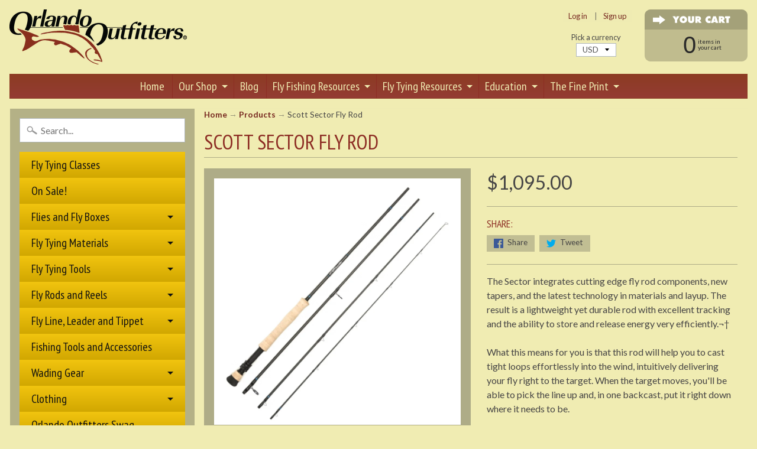

--- FILE ---
content_type: text/html; charset=utf-8
request_url: https://orlandooutfitters.com/products/scott-sector-fly-rod
body_size: 21973
content:
<!DOCTYPE html>
<!--[if IE 8]> <html class="no-js lt-ie9" lang="en" > <![endif]-->
<!--[if gt IE 8]><!--> <html class="no-js" lang="en" > <!--<![endif]-->
<head>
<meta charset="utf-8" />
<meta http-equiv="X-UA-Compatible" content="IE=edge" />  
<meta name="viewport" content="width=device-width, initial-scale=1.0">


  
  
  <link href="//fonts.googleapis.com/css?family=Lato:400,700" rel="stylesheet" type="text/css" media="all" />


  
    
    
    <link href="//fonts.googleapis.com/css?family=PT+Sans+Narrow:400,700" rel="stylesheet" type="text/css" media="all" />
  

   
  

  <link rel="shortcut icon" href="//orlandooutfitters.com/cdn/shop/files/canstockphoto13799210_32x32.jpg?v=1613154837" type="image/png">

  
 


    <title>Scott Sector Fly Rod | Orlando Outfitters</title> 





	<meta name="description" content="The Sector integrates cutting edge fly rod components, new tapers, and the latest technology in materials and layup. The result is a lightweight yet durable rod with excellent tracking and the ability to store and release energy very efficiently.¬†What this means for you is that this rod will help you to cast tight loo" />


<link rel="canonical" href="https://orlandooutfitters.com/products/scott-sector-fly-rod" /> 
<!-- /snippets/social-meta-tags.liquid -->
<meta property="og:site_name" content="Orlando Outfitters">
<meta property="og:url" content="https://orlandooutfitters.com/products/scott-sector-fly-rod">
<meta property="og:title" content="Scott Sector Fly Rod">
<meta property="og:type" content="product">
<meta property="og:description" content="The Sector integrates cutting edge fly rod components, new tapers, and the latest technology in materials and layup. The result is a lightweight yet durable rod with excellent tracking and the ability to store and release energy very efficiently.¬†What this means for you is that this rod will help you to cast tight loo"><meta property="og:price:amount" content="1,095.00">
  <meta property="og:price:currency" content="USD"><meta property="og:image" content="http://orlandooutfitters.com/cdn/shop/products/scott-sector-sections-shopify_1024x1024.jpg?v=1572982000">
<meta property="og:image:secure_url" content="https://orlandooutfitters.com/cdn/shop/products/scott-sector-sections-shopify_1024x1024.jpg?v=1572982000">

<meta name="twitter:site" content="@">
<meta name="twitter:card" content="summary_large_image">
<meta name="twitter:title" content="Scott Sector Fly Rod">
<meta name="twitter:description" content="The Sector integrates cutting edge fly rod components, new tapers, and the latest technology in materials and layup. The result is a lightweight yet durable rod with excellent tracking and the ability to store and release energy very efficiently.¬†What this means for you is that this rod will help you to cast tight loo">

<link href="//orlandooutfitters.com/cdn/shop/t/11/assets/styles.scss.css?v=77412320533484218711725472464" rel="stylesheet" type="text/css" media="all" />  
<link href="//orlandooutfitters.com/cdn/shop/t/11/assets/pages.css?v=156322586998913317711724244854" rel="stylesheet" type="text/css" media="all" />
  
<script>
  window.Sunrise = window.Sunrise || {};
  Sunrise.strings = {
    add_to_cart: "Add to Cart",
    sold_out: "Out of stock",
    unavailable: "Unavailable",
    money_format_json: "${{amount}}",
    money_format: "${{amount}}",
    money_with_currency_format_json: "${{amount}} USD",
    money_with_currency_format: "${{amount}} USD",
    shop_currency: "USD",
    locale: "en",
    locale_json: "en",
    customer_accounts_enabled: true,
    customer_logged_in: false
  };
</script>  
  

  
<script src="//orlandooutfitters.com/cdn/shop/t/11/assets/vendor.js?v=161042961499314152801724244854" type="text/javascript"></script> 
<script src="//orlandooutfitters.com/cdn/shop/t/11/assets/theme.js?v=100043911741153635341724244854" type="text/javascript"></script> 

  
<script>window.performance && window.performance.mark && window.performance.mark('shopify.content_for_header.start');</script><meta id="shopify-digital-wallet" name="shopify-digital-wallet" content="/19060729/digital_wallets/dialog">
<meta name="shopify-checkout-api-token" content="ff16e64fe37cd28a9f05090e29b2fb61">
<meta id="in-context-paypal-metadata" data-shop-id="19060729" data-venmo-supported="true" data-environment="production" data-locale="en_US" data-paypal-v4="true" data-currency="USD">
<link rel="alternate" type="application/json+oembed" href="https://orlandooutfitters.com/products/scott-sector-fly-rod.oembed">
<script async="async" src="/checkouts/internal/preloads.js?locale=en-US"></script>
<link rel="preconnect" href="https://shop.app" crossorigin="anonymous">
<script async="async" src="https://shop.app/checkouts/internal/preloads.js?locale=en-US&shop_id=19060729" crossorigin="anonymous"></script>
<script id="apple-pay-shop-capabilities" type="application/json">{"shopId":19060729,"countryCode":"US","currencyCode":"USD","merchantCapabilities":["supports3DS"],"merchantId":"gid:\/\/shopify\/Shop\/19060729","merchantName":"Orlando Outfitters","requiredBillingContactFields":["postalAddress","email","phone"],"requiredShippingContactFields":["postalAddress","email","phone"],"shippingType":"shipping","supportedNetworks":["visa","masterCard","amex","discover","elo","jcb"],"total":{"type":"pending","label":"Orlando Outfitters","amount":"1.00"},"shopifyPaymentsEnabled":true,"supportsSubscriptions":true}</script>
<script id="shopify-features" type="application/json">{"accessToken":"ff16e64fe37cd28a9f05090e29b2fb61","betas":["rich-media-storefront-analytics"],"domain":"orlandooutfitters.com","predictiveSearch":true,"shopId":19060729,"locale":"en"}</script>
<script>var Shopify = Shopify || {};
Shopify.shop = "orlando-outfitters.myshopify.com";
Shopify.locale = "en";
Shopify.currency = {"active":"USD","rate":"1.0"};
Shopify.country = "US";
Shopify.theme = {"name":"Sunrise - 216 a11y","id":143693545688,"schema_name":"Sunrise","schema_version":"5.12","theme_store_id":57,"role":"main"};
Shopify.theme.handle = "null";
Shopify.theme.style = {"id":null,"handle":null};
Shopify.cdnHost = "orlandooutfitters.com/cdn";
Shopify.routes = Shopify.routes || {};
Shopify.routes.root = "/";</script>
<script type="module">!function(o){(o.Shopify=o.Shopify||{}).modules=!0}(window);</script>
<script>!function(o){function n(){var o=[];function n(){o.push(Array.prototype.slice.apply(arguments))}return n.q=o,n}var t=o.Shopify=o.Shopify||{};t.loadFeatures=n(),t.autoloadFeatures=n()}(window);</script>
<script>
  window.ShopifyPay = window.ShopifyPay || {};
  window.ShopifyPay.apiHost = "shop.app\/pay";
  window.ShopifyPay.redirectState = null;
</script>
<script id="shop-js-analytics" type="application/json">{"pageType":"product"}</script>
<script defer="defer" async type="module" src="//orlandooutfitters.com/cdn/shopifycloud/shop-js/modules/v2/client.init-shop-cart-sync_BT-GjEfc.en.esm.js"></script>
<script defer="defer" async type="module" src="//orlandooutfitters.com/cdn/shopifycloud/shop-js/modules/v2/chunk.common_D58fp_Oc.esm.js"></script>
<script defer="defer" async type="module" src="//orlandooutfitters.com/cdn/shopifycloud/shop-js/modules/v2/chunk.modal_xMitdFEc.esm.js"></script>
<script type="module">
  await import("//orlandooutfitters.com/cdn/shopifycloud/shop-js/modules/v2/client.init-shop-cart-sync_BT-GjEfc.en.esm.js");
await import("//orlandooutfitters.com/cdn/shopifycloud/shop-js/modules/v2/chunk.common_D58fp_Oc.esm.js");
await import("//orlandooutfitters.com/cdn/shopifycloud/shop-js/modules/v2/chunk.modal_xMitdFEc.esm.js");

  window.Shopify.SignInWithShop?.initShopCartSync?.({"fedCMEnabled":true,"windoidEnabled":true});

</script>
<script>
  window.Shopify = window.Shopify || {};
  if (!window.Shopify.featureAssets) window.Shopify.featureAssets = {};
  window.Shopify.featureAssets['shop-js'] = {"shop-cart-sync":["modules/v2/client.shop-cart-sync_DZOKe7Ll.en.esm.js","modules/v2/chunk.common_D58fp_Oc.esm.js","modules/v2/chunk.modal_xMitdFEc.esm.js"],"init-fed-cm":["modules/v2/client.init-fed-cm_B6oLuCjv.en.esm.js","modules/v2/chunk.common_D58fp_Oc.esm.js","modules/v2/chunk.modal_xMitdFEc.esm.js"],"shop-cash-offers":["modules/v2/client.shop-cash-offers_D2sdYoxE.en.esm.js","modules/v2/chunk.common_D58fp_Oc.esm.js","modules/v2/chunk.modal_xMitdFEc.esm.js"],"shop-login-button":["modules/v2/client.shop-login-button_QeVjl5Y3.en.esm.js","modules/v2/chunk.common_D58fp_Oc.esm.js","modules/v2/chunk.modal_xMitdFEc.esm.js"],"pay-button":["modules/v2/client.pay-button_DXTOsIq6.en.esm.js","modules/v2/chunk.common_D58fp_Oc.esm.js","modules/v2/chunk.modal_xMitdFEc.esm.js"],"shop-button":["modules/v2/client.shop-button_DQZHx9pm.en.esm.js","modules/v2/chunk.common_D58fp_Oc.esm.js","modules/v2/chunk.modal_xMitdFEc.esm.js"],"avatar":["modules/v2/client.avatar_BTnouDA3.en.esm.js"],"init-windoid":["modules/v2/client.init-windoid_CR1B-cfM.en.esm.js","modules/v2/chunk.common_D58fp_Oc.esm.js","modules/v2/chunk.modal_xMitdFEc.esm.js"],"init-shop-for-new-customer-accounts":["modules/v2/client.init-shop-for-new-customer-accounts_C_vY_xzh.en.esm.js","modules/v2/client.shop-login-button_QeVjl5Y3.en.esm.js","modules/v2/chunk.common_D58fp_Oc.esm.js","modules/v2/chunk.modal_xMitdFEc.esm.js"],"init-shop-email-lookup-coordinator":["modules/v2/client.init-shop-email-lookup-coordinator_BI7n9ZSv.en.esm.js","modules/v2/chunk.common_D58fp_Oc.esm.js","modules/v2/chunk.modal_xMitdFEc.esm.js"],"init-shop-cart-sync":["modules/v2/client.init-shop-cart-sync_BT-GjEfc.en.esm.js","modules/v2/chunk.common_D58fp_Oc.esm.js","modules/v2/chunk.modal_xMitdFEc.esm.js"],"shop-toast-manager":["modules/v2/client.shop-toast-manager_DiYdP3xc.en.esm.js","modules/v2/chunk.common_D58fp_Oc.esm.js","modules/v2/chunk.modal_xMitdFEc.esm.js"],"init-customer-accounts":["modules/v2/client.init-customer-accounts_D9ZNqS-Q.en.esm.js","modules/v2/client.shop-login-button_QeVjl5Y3.en.esm.js","modules/v2/chunk.common_D58fp_Oc.esm.js","modules/v2/chunk.modal_xMitdFEc.esm.js"],"init-customer-accounts-sign-up":["modules/v2/client.init-customer-accounts-sign-up_iGw4briv.en.esm.js","modules/v2/client.shop-login-button_QeVjl5Y3.en.esm.js","modules/v2/chunk.common_D58fp_Oc.esm.js","modules/v2/chunk.modal_xMitdFEc.esm.js"],"shop-follow-button":["modules/v2/client.shop-follow-button_CqMgW2wH.en.esm.js","modules/v2/chunk.common_D58fp_Oc.esm.js","modules/v2/chunk.modal_xMitdFEc.esm.js"],"checkout-modal":["modules/v2/client.checkout-modal_xHeaAweL.en.esm.js","modules/v2/chunk.common_D58fp_Oc.esm.js","modules/v2/chunk.modal_xMitdFEc.esm.js"],"shop-login":["modules/v2/client.shop-login_D91U-Q7h.en.esm.js","modules/v2/chunk.common_D58fp_Oc.esm.js","modules/v2/chunk.modal_xMitdFEc.esm.js"],"lead-capture":["modules/v2/client.lead-capture_BJmE1dJe.en.esm.js","modules/v2/chunk.common_D58fp_Oc.esm.js","modules/v2/chunk.modal_xMitdFEc.esm.js"],"payment-terms":["modules/v2/client.payment-terms_Ci9AEqFq.en.esm.js","modules/v2/chunk.common_D58fp_Oc.esm.js","modules/v2/chunk.modal_xMitdFEc.esm.js"]};
</script>
<script id="__st">var __st={"a":19060729,"offset":-18000,"reqid":"a2e6fc2b-bf73-4388-a45a-419ba568cb52-1769059240","pageurl":"orlandooutfitters.com\/products\/scott-sector-fly-rod","u":"03493f74e6b7","p":"product","rtyp":"product","rid":4339269402695};</script>
<script>window.ShopifyPaypalV4VisibilityTracking = true;</script>
<script id="captcha-bootstrap">!function(){'use strict';const t='contact',e='account',n='new_comment',o=[[t,t],['blogs',n],['comments',n],[t,'customer']],c=[[e,'customer_login'],[e,'guest_login'],[e,'recover_customer_password'],[e,'create_customer']],r=t=>t.map((([t,e])=>`form[action*='/${t}']:not([data-nocaptcha='true']) input[name='form_type'][value='${e}']`)).join(','),a=t=>()=>t?[...document.querySelectorAll(t)].map((t=>t.form)):[];function s(){const t=[...o],e=r(t);return a(e)}const i='password',u='form_key',d=['recaptcha-v3-token','g-recaptcha-response','h-captcha-response',i],f=()=>{try{return window.sessionStorage}catch{return}},m='__shopify_v',_=t=>t.elements[u];function p(t,e,n=!1){try{const o=window.sessionStorage,c=JSON.parse(o.getItem(e)),{data:r}=function(t){const{data:e,action:n}=t;return t[m]||n?{data:e,action:n}:{data:t,action:n}}(c);for(const[e,n]of Object.entries(r))t.elements[e]&&(t.elements[e].value=n);n&&o.removeItem(e)}catch(o){console.error('form repopulation failed',{error:o})}}const l='form_type',E='cptcha';function T(t){t.dataset[E]=!0}const w=window,h=w.document,L='Shopify',v='ce_forms',y='captcha';let A=!1;((t,e)=>{const n=(g='f06e6c50-85a8-45c8-87d0-21a2b65856fe',I='https://cdn.shopify.com/shopifycloud/storefront-forms-hcaptcha/ce_storefront_forms_captcha_hcaptcha.v1.5.2.iife.js',D={infoText:'Protected by hCaptcha',privacyText:'Privacy',termsText:'Terms'},(t,e,n)=>{const o=w[L][v],c=o.bindForm;if(c)return c(t,g,e,D).then(n);var r;o.q.push([[t,g,e,D],n]),r=I,A||(h.body.append(Object.assign(h.createElement('script'),{id:'captcha-provider',async:!0,src:r})),A=!0)});var g,I,D;w[L]=w[L]||{},w[L][v]=w[L][v]||{},w[L][v].q=[],w[L][y]=w[L][y]||{},w[L][y].protect=function(t,e){n(t,void 0,e),T(t)},Object.freeze(w[L][y]),function(t,e,n,w,h,L){const[v,y,A,g]=function(t,e,n){const i=e?o:[],u=t?c:[],d=[...i,...u],f=r(d),m=r(i),_=r(d.filter((([t,e])=>n.includes(e))));return[a(f),a(m),a(_),s()]}(w,h,L),I=t=>{const e=t.target;return e instanceof HTMLFormElement?e:e&&e.form},D=t=>v().includes(t);t.addEventListener('submit',(t=>{const e=I(t);if(!e)return;const n=D(e)&&!e.dataset.hcaptchaBound&&!e.dataset.recaptchaBound,o=_(e),c=g().includes(e)&&(!o||!o.value);(n||c)&&t.preventDefault(),c&&!n&&(function(t){try{if(!f())return;!function(t){const e=f();if(!e)return;const n=_(t);if(!n)return;const o=n.value;o&&e.removeItem(o)}(t);const e=Array.from(Array(32),(()=>Math.random().toString(36)[2])).join('');!function(t,e){_(t)||t.append(Object.assign(document.createElement('input'),{type:'hidden',name:u})),t.elements[u].value=e}(t,e),function(t,e){const n=f();if(!n)return;const o=[...t.querySelectorAll(`input[type='${i}']`)].map((({name:t})=>t)),c=[...d,...o],r={};for(const[a,s]of new FormData(t).entries())c.includes(a)||(r[a]=s);n.setItem(e,JSON.stringify({[m]:1,action:t.action,data:r}))}(t,e)}catch(e){console.error('failed to persist form',e)}}(e),e.submit())}));const S=(t,e)=>{t&&!t.dataset[E]&&(n(t,e.some((e=>e===t))),T(t))};for(const o of['focusin','change'])t.addEventListener(o,(t=>{const e=I(t);D(e)&&S(e,y())}));const B=e.get('form_key'),M=e.get(l),P=B&&M;t.addEventListener('DOMContentLoaded',(()=>{const t=y();if(P)for(const e of t)e.elements[l].value===M&&p(e,B);[...new Set([...A(),...v().filter((t=>'true'===t.dataset.shopifyCaptcha))])].forEach((e=>S(e,t)))}))}(h,new URLSearchParams(w.location.search),n,t,e,['guest_login'])})(!0,!0)}();</script>
<script integrity="sha256-4kQ18oKyAcykRKYeNunJcIwy7WH5gtpwJnB7kiuLZ1E=" data-source-attribution="shopify.loadfeatures" defer="defer" src="//orlandooutfitters.com/cdn/shopifycloud/storefront/assets/storefront/load_feature-a0a9edcb.js" crossorigin="anonymous"></script>
<script crossorigin="anonymous" defer="defer" src="//orlandooutfitters.com/cdn/shopifycloud/storefront/assets/shopify_pay/storefront-65b4c6d7.js?v=20250812"></script>
<script data-source-attribution="shopify.dynamic_checkout.dynamic.init">var Shopify=Shopify||{};Shopify.PaymentButton=Shopify.PaymentButton||{isStorefrontPortableWallets:!0,init:function(){window.Shopify.PaymentButton.init=function(){};var t=document.createElement("script");t.src="https://orlandooutfitters.com/cdn/shopifycloud/portable-wallets/latest/portable-wallets.en.js",t.type="module",document.head.appendChild(t)}};
</script>
<script data-source-attribution="shopify.dynamic_checkout.buyer_consent">
  function portableWalletsHideBuyerConsent(e){var t=document.getElementById("shopify-buyer-consent"),n=document.getElementById("shopify-subscription-policy-button");t&&n&&(t.classList.add("hidden"),t.setAttribute("aria-hidden","true"),n.removeEventListener("click",e))}function portableWalletsShowBuyerConsent(e){var t=document.getElementById("shopify-buyer-consent"),n=document.getElementById("shopify-subscription-policy-button");t&&n&&(t.classList.remove("hidden"),t.removeAttribute("aria-hidden"),n.addEventListener("click",e))}window.Shopify?.PaymentButton&&(window.Shopify.PaymentButton.hideBuyerConsent=portableWalletsHideBuyerConsent,window.Shopify.PaymentButton.showBuyerConsent=portableWalletsShowBuyerConsent);
</script>
<script data-source-attribution="shopify.dynamic_checkout.cart.bootstrap">document.addEventListener("DOMContentLoaded",(function(){function t(){return document.querySelector("shopify-accelerated-checkout-cart, shopify-accelerated-checkout")}if(t())Shopify.PaymentButton.init();else{new MutationObserver((function(e,n){t()&&(Shopify.PaymentButton.init(),n.disconnect())})).observe(document.body,{childList:!0,subtree:!0})}}));
</script>
<script id='scb4127' type='text/javascript' async='' src='https://orlandooutfitters.com/cdn/shopifycloud/privacy-banner/storefront-banner.js'></script><link id="shopify-accelerated-checkout-styles" rel="stylesheet" media="screen" href="https://orlandooutfitters.com/cdn/shopifycloud/portable-wallets/latest/accelerated-checkout-backwards-compat.css" crossorigin="anonymous">
<style id="shopify-accelerated-checkout-cart">
        #shopify-buyer-consent {
  margin-top: 1em;
  display: inline-block;
  width: 100%;
}

#shopify-buyer-consent.hidden {
  display: none;
}

#shopify-subscription-policy-button {
  background: none;
  border: none;
  padding: 0;
  text-decoration: underline;
  font-size: inherit;
  cursor: pointer;
}

#shopify-subscription-policy-button::before {
  box-shadow: none;
}

      </style>

<script>window.performance && window.performance.mark && window.performance.mark('shopify.content_for_header.end');</script>
<link href="https://monorail-edge.shopifysvc.com" rel="dns-prefetch">
<script>(function(){if ("sendBeacon" in navigator && "performance" in window) {try {var session_token_from_headers = performance.getEntriesByType('navigation')[0].serverTiming.find(x => x.name == '_s').description;} catch {var session_token_from_headers = undefined;}var session_cookie_matches = document.cookie.match(/_shopify_s=([^;]*)/);var session_token_from_cookie = session_cookie_matches && session_cookie_matches.length === 2 ? session_cookie_matches[1] : "";var session_token = session_token_from_headers || session_token_from_cookie || "";function handle_abandonment_event(e) {var entries = performance.getEntries().filter(function(entry) {return /monorail-edge.shopifysvc.com/.test(entry.name);});if (!window.abandonment_tracked && entries.length === 0) {window.abandonment_tracked = true;var currentMs = Date.now();var navigation_start = performance.timing.navigationStart;var payload = {shop_id: 19060729,url: window.location.href,navigation_start,duration: currentMs - navigation_start,session_token,page_type: "product"};window.navigator.sendBeacon("https://monorail-edge.shopifysvc.com/v1/produce", JSON.stringify({schema_id: "online_store_buyer_site_abandonment/1.1",payload: payload,metadata: {event_created_at_ms: currentMs,event_sent_at_ms: currentMs}}));}}window.addEventListener('pagehide', handle_abandonment_event);}}());</script>
<script id="web-pixels-manager-setup">(function e(e,d,r,n,o){if(void 0===o&&(o={}),!Boolean(null===(a=null===(i=window.Shopify)||void 0===i?void 0:i.analytics)||void 0===a?void 0:a.replayQueue)){var i,a;window.Shopify=window.Shopify||{};var t=window.Shopify;t.analytics=t.analytics||{};var s=t.analytics;s.replayQueue=[],s.publish=function(e,d,r){return s.replayQueue.push([e,d,r]),!0};try{self.performance.mark("wpm:start")}catch(e){}var l=function(){var e={modern:/Edge?\/(1{2}[4-9]|1[2-9]\d|[2-9]\d{2}|\d{4,})\.\d+(\.\d+|)|Firefox\/(1{2}[4-9]|1[2-9]\d|[2-9]\d{2}|\d{4,})\.\d+(\.\d+|)|Chrom(ium|e)\/(9{2}|\d{3,})\.\d+(\.\d+|)|(Maci|X1{2}).+ Version\/(15\.\d+|(1[6-9]|[2-9]\d|\d{3,})\.\d+)([,.]\d+|)( \(\w+\)|)( Mobile\/\w+|) Safari\/|Chrome.+OPR\/(9{2}|\d{3,})\.\d+\.\d+|(CPU[ +]OS|iPhone[ +]OS|CPU[ +]iPhone|CPU IPhone OS|CPU iPad OS)[ +]+(15[._]\d+|(1[6-9]|[2-9]\d|\d{3,})[._]\d+)([._]\d+|)|Android:?[ /-](13[3-9]|1[4-9]\d|[2-9]\d{2}|\d{4,})(\.\d+|)(\.\d+|)|Android.+Firefox\/(13[5-9]|1[4-9]\d|[2-9]\d{2}|\d{4,})\.\d+(\.\d+|)|Android.+Chrom(ium|e)\/(13[3-9]|1[4-9]\d|[2-9]\d{2}|\d{4,})\.\d+(\.\d+|)|SamsungBrowser\/([2-9]\d|\d{3,})\.\d+/,legacy:/Edge?\/(1[6-9]|[2-9]\d|\d{3,})\.\d+(\.\d+|)|Firefox\/(5[4-9]|[6-9]\d|\d{3,})\.\d+(\.\d+|)|Chrom(ium|e)\/(5[1-9]|[6-9]\d|\d{3,})\.\d+(\.\d+|)([\d.]+$|.*Safari\/(?![\d.]+ Edge\/[\d.]+$))|(Maci|X1{2}).+ Version\/(10\.\d+|(1[1-9]|[2-9]\d|\d{3,})\.\d+)([,.]\d+|)( \(\w+\)|)( Mobile\/\w+|) Safari\/|Chrome.+OPR\/(3[89]|[4-9]\d|\d{3,})\.\d+\.\d+|(CPU[ +]OS|iPhone[ +]OS|CPU[ +]iPhone|CPU IPhone OS|CPU iPad OS)[ +]+(10[._]\d+|(1[1-9]|[2-9]\d|\d{3,})[._]\d+)([._]\d+|)|Android:?[ /-](13[3-9]|1[4-9]\d|[2-9]\d{2}|\d{4,})(\.\d+|)(\.\d+|)|Mobile Safari.+OPR\/([89]\d|\d{3,})\.\d+\.\d+|Android.+Firefox\/(13[5-9]|1[4-9]\d|[2-9]\d{2}|\d{4,})\.\d+(\.\d+|)|Android.+Chrom(ium|e)\/(13[3-9]|1[4-9]\d|[2-9]\d{2}|\d{4,})\.\d+(\.\d+|)|Android.+(UC? ?Browser|UCWEB|U3)[ /]?(15\.([5-9]|\d{2,})|(1[6-9]|[2-9]\d|\d{3,})\.\d+)\.\d+|SamsungBrowser\/(5\.\d+|([6-9]|\d{2,})\.\d+)|Android.+MQ{2}Browser\/(14(\.(9|\d{2,})|)|(1[5-9]|[2-9]\d|\d{3,})(\.\d+|))(\.\d+|)|K[Aa][Ii]OS\/(3\.\d+|([4-9]|\d{2,})\.\d+)(\.\d+|)/},d=e.modern,r=e.legacy,n=navigator.userAgent;return n.match(d)?"modern":n.match(r)?"legacy":"unknown"}(),u="modern"===l?"modern":"legacy",c=(null!=n?n:{modern:"",legacy:""})[u],f=function(e){return[e.baseUrl,"/wpm","/b",e.hashVersion,"modern"===e.buildTarget?"m":"l",".js"].join("")}({baseUrl:d,hashVersion:r,buildTarget:u}),m=function(e){var d=e.version,r=e.bundleTarget,n=e.surface,o=e.pageUrl,i=e.monorailEndpoint;return{emit:function(e){var a=e.status,t=e.errorMsg,s=(new Date).getTime(),l=JSON.stringify({metadata:{event_sent_at_ms:s},events:[{schema_id:"web_pixels_manager_load/3.1",payload:{version:d,bundle_target:r,page_url:o,status:a,surface:n,error_msg:t},metadata:{event_created_at_ms:s}}]});if(!i)return console&&console.warn&&console.warn("[Web Pixels Manager] No Monorail endpoint provided, skipping logging."),!1;try{return self.navigator.sendBeacon.bind(self.navigator)(i,l)}catch(e){}var u=new XMLHttpRequest;try{return u.open("POST",i,!0),u.setRequestHeader("Content-Type","text/plain"),u.send(l),!0}catch(e){return console&&console.warn&&console.warn("[Web Pixels Manager] Got an unhandled error while logging to Monorail."),!1}}}}({version:r,bundleTarget:l,surface:e.surface,pageUrl:self.location.href,monorailEndpoint:e.monorailEndpoint});try{o.browserTarget=l,function(e){var d=e.src,r=e.async,n=void 0===r||r,o=e.onload,i=e.onerror,a=e.sri,t=e.scriptDataAttributes,s=void 0===t?{}:t,l=document.createElement("script"),u=document.querySelector("head"),c=document.querySelector("body");if(l.async=n,l.src=d,a&&(l.integrity=a,l.crossOrigin="anonymous"),s)for(var f in s)if(Object.prototype.hasOwnProperty.call(s,f))try{l.dataset[f]=s[f]}catch(e){}if(o&&l.addEventListener("load",o),i&&l.addEventListener("error",i),u)u.appendChild(l);else{if(!c)throw new Error("Did not find a head or body element to append the script");c.appendChild(l)}}({src:f,async:!0,onload:function(){if(!function(){var e,d;return Boolean(null===(d=null===(e=window.Shopify)||void 0===e?void 0:e.analytics)||void 0===d?void 0:d.initialized)}()){var d=window.webPixelsManager.init(e)||void 0;if(d){var r=window.Shopify.analytics;r.replayQueue.forEach((function(e){var r=e[0],n=e[1],o=e[2];d.publishCustomEvent(r,n,o)})),r.replayQueue=[],r.publish=d.publishCustomEvent,r.visitor=d.visitor,r.initialized=!0}}},onerror:function(){return m.emit({status:"failed",errorMsg:"".concat(f," has failed to load")})},sri:function(e){var d=/^sha384-[A-Za-z0-9+/=]+$/;return"string"==typeof e&&d.test(e)}(c)?c:"",scriptDataAttributes:o}),m.emit({status:"loading"})}catch(e){m.emit({status:"failed",errorMsg:(null==e?void 0:e.message)||"Unknown error"})}}})({shopId: 19060729,storefrontBaseUrl: "https://orlandooutfitters.com",extensionsBaseUrl: "https://extensions.shopifycdn.com/cdn/shopifycloud/web-pixels-manager",monorailEndpoint: "https://monorail-edge.shopifysvc.com/unstable/produce_batch",surface: "storefront-renderer",enabledBetaFlags: ["2dca8a86"],webPixelsConfigList: [{"id":"430375128","configuration":"{\"config\":\"{\\\"pixel_id\\\":\\\"G-V0HLY9DW99\\\",\\\"gtag_events\\\":[{\\\"type\\\":\\\"purchase\\\",\\\"action_label\\\":\\\"G-V0HLY9DW99\\\"},{\\\"type\\\":\\\"page_view\\\",\\\"action_label\\\":\\\"G-V0HLY9DW99\\\"},{\\\"type\\\":\\\"view_item\\\",\\\"action_label\\\":\\\"G-V0HLY9DW99\\\"},{\\\"type\\\":\\\"search\\\",\\\"action_label\\\":\\\"G-V0HLY9DW99\\\"},{\\\"type\\\":\\\"add_to_cart\\\",\\\"action_label\\\":\\\"G-V0HLY9DW99\\\"},{\\\"type\\\":\\\"begin_checkout\\\",\\\"action_label\\\":\\\"G-V0HLY9DW99\\\"},{\\\"type\\\":\\\"add_payment_info\\\",\\\"action_label\\\":\\\"G-V0HLY9DW99\\\"}],\\\"enable_monitoring_mode\\\":false}\"}","eventPayloadVersion":"v1","runtimeContext":"OPEN","scriptVersion":"b2a88bafab3e21179ed38636efcd8a93","type":"APP","apiClientId":1780363,"privacyPurposes":[],"dataSharingAdjustments":{"protectedCustomerApprovalScopes":["read_customer_address","read_customer_email","read_customer_name","read_customer_personal_data","read_customer_phone"]}},{"id":"shopify-app-pixel","configuration":"{}","eventPayloadVersion":"v1","runtimeContext":"STRICT","scriptVersion":"0450","apiClientId":"shopify-pixel","type":"APP","privacyPurposes":["ANALYTICS","MARKETING"]},{"id":"shopify-custom-pixel","eventPayloadVersion":"v1","runtimeContext":"LAX","scriptVersion":"0450","apiClientId":"shopify-pixel","type":"CUSTOM","privacyPurposes":["ANALYTICS","MARKETING"]}],isMerchantRequest: false,initData: {"shop":{"name":"Orlando Outfitters","paymentSettings":{"currencyCode":"USD"},"myshopifyDomain":"orlando-outfitters.myshopify.com","countryCode":"US","storefrontUrl":"https:\/\/orlandooutfitters.com"},"customer":null,"cart":null,"checkout":null,"productVariants":[{"price":{"amount":1095.0,"currencyCode":"USD"},"product":{"title":"Scott Sector Fly Rod","vendor":"Scott Fly Rods","id":"4339269402695","untranslatedTitle":"Scott Sector Fly Rod","url":"\/products\/scott-sector-fly-rod","type":"Fly Rod"},"id":"31143406927943","image":{"src":"\/\/orlandooutfitters.com\/cdn\/shop\/products\/scott-sector-sections-shopify.jpg?v=1572982000"},"sku":"S9064 (119666)","title":"6wt, 9'","untranslatedTitle":"6wt, 9'"},{"price":{"amount":1095.0,"currencyCode":"USD"},"product":{"title":"Scott Sector Fly Rod","vendor":"Scott Fly Rods","id":"4339269402695","untranslatedTitle":"Scott Sector Fly Rod","url":"\/products\/scott-sector-fly-rod","type":"Fly Rod"},"id":"31143406960711","image":{"src":"\/\/orlandooutfitters.com\/cdn\/shop\/products\/scott-sector-sections-shopify.jpg?v=1572982000"},"sku":"S9074 (119512)","title":"7wt, 9'","untranslatedTitle":"7wt, 9'"},{"price":{"amount":1095.0,"currencyCode":"USD"},"product":{"title":"Scott Sector Fly Rod","vendor":"Scott Fly Rods","id":"4339269402695","untranslatedTitle":"Scott Sector Fly Rod","url":"\/products\/scott-sector-fly-rod","type":"Fly Rod"},"id":"32533689630791","image":{"src":"\/\/orlandooutfitters.com\/cdn\/shop\/products\/scott-sector-sections-shopify.jpg?v=1572982000"},"sku":"S8484 (119706)","title":"8wt, 8'4\"","untranslatedTitle":"8wt, 8'4\""},{"price":{"amount":1095.0,"currencyCode":"USD"},"product":{"title":"Scott Sector Fly Rod","vendor":"Scott Fly Rods","id":"4339269402695","untranslatedTitle":"Scott Sector Fly Rod","url":"\/products\/scott-sector-fly-rod","type":"Fly Rod"},"id":"31143406993479","image":{"src":"\/\/orlandooutfitters.com\/cdn\/shop\/products\/scott-sector-sections-shopify.jpg?v=1572982000"},"sku":"S9084 (119511)","title":"8wt, 9'","untranslatedTitle":"8wt, 9'"},{"price":{"amount":1095.0,"currencyCode":"USD"},"product":{"title":"Scott Sector Fly Rod","vendor":"Scott Fly Rods","id":"4339269402695","untranslatedTitle":"Scott Sector Fly Rod","url":"\/products\/scott-sector-fly-rod","type":"Fly Rod"},"id":"31143407026247","image":{"src":"\/\/orlandooutfitters.com\/cdn\/shop\/products\/scott-sector-sections-shopify.jpg?v=1572982000"},"sku":"S9094 (119513)","title":"9wt, 9'","untranslatedTitle":"9wt, 9'"},{"price":{"amount":1095.0,"currencyCode":"USD"},"product":{"title":"Scott Sector Fly Rod","vendor":"Scott Fly Rods","id":"4339269402695","untranslatedTitle":"Scott Sector Fly Rod","url":"\/products\/scott-sector-fly-rod","type":"Fly Rod"},"id":"31143407059015","image":{"src":"\/\/orlandooutfitters.com\/cdn\/shop\/products\/scott-sector-sections-shopify.jpg?v=1572982000"},"sku":"S90104 (119514)","title":"10wt, 9'","untranslatedTitle":"10wt, 9'"},{"price":{"amount":1095.0,"currencyCode":"USD"},"product":{"title":"Scott Sector Fly Rod","vendor":"Scott Fly Rods","id":"4339269402695","untranslatedTitle":"Scott Sector Fly Rod","url":"\/products\/scott-sector-fly-rod","type":"Fly Rod"},"id":"31143407091783","image":{"src":"\/\/orlandooutfitters.com\/cdn\/shop\/products\/scott-sector-sections-shopify.jpg?v=1572982000"},"sku":"S11064 (119667)","title":"11wt, 9'","untranslatedTitle":"11wt, 9'"},{"price":{"amount":1095.0,"currencyCode":"USD"},"product":{"title":"Scott Sector Fly Rod","vendor":"Scott Fly Rods","id":"4339269402695","untranslatedTitle":"Scott Sector Fly Rod","url":"\/products\/scott-sector-fly-rod","type":"Fly Rod"},"id":"32533688451143","image":{"src":"\/\/orlandooutfitters.com\/cdn\/shop\/products\/scott-sector-sections-shopify.jpg?v=1572982000"},"sku":"S90124 (119705)","title":"12wt, 9'","untranslatedTitle":"12wt, 9'"}],"purchasingCompany":null},},"https://orlandooutfitters.com/cdn","fcfee988w5aeb613cpc8e4bc33m6693e112",{"modern":"","legacy":""},{"shopId":"19060729","storefrontBaseUrl":"https:\/\/orlandooutfitters.com","extensionBaseUrl":"https:\/\/extensions.shopifycdn.com\/cdn\/shopifycloud\/web-pixels-manager","surface":"storefront-renderer","enabledBetaFlags":"[\"2dca8a86\"]","isMerchantRequest":"false","hashVersion":"fcfee988w5aeb613cpc8e4bc33m6693e112","publish":"custom","events":"[[\"page_viewed\",{}],[\"product_viewed\",{\"productVariant\":{\"price\":{\"amount\":1095.0,\"currencyCode\":\"USD\"},\"product\":{\"title\":\"Scott Sector Fly Rod\",\"vendor\":\"Scott Fly Rods\",\"id\":\"4339269402695\",\"untranslatedTitle\":\"Scott Sector Fly Rod\",\"url\":\"\/products\/scott-sector-fly-rod\",\"type\":\"Fly Rod\"},\"id\":\"31143406927943\",\"image\":{\"src\":\"\/\/orlandooutfitters.com\/cdn\/shop\/products\/scott-sector-sections-shopify.jpg?v=1572982000\"},\"sku\":\"S9064 (119666)\",\"title\":\"6wt, 9'\",\"untranslatedTitle\":\"6wt, 9'\"}}]]"});</script><script>
  window.ShopifyAnalytics = window.ShopifyAnalytics || {};
  window.ShopifyAnalytics.meta = window.ShopifyAnalytics.meta || {};
  window.ShopifyAnalytics.meta.currency = 'USD';
  var meta = {"product":{"id":4339269402695,"gid":"gid:\/\/shopify\/Product\/4339269402695","vendor":"Scott Fly Rods","type":"Fly Rod","handle":"scott-sector-fly-rod","variants":[{"id":31143406927943,"price":109500,"name":"Scott Sector Fly Rod - 6wt, 9'","public_title":"6wt, 9'","sku":"S9064 (119666)"},{"id":31143406960711,"price":109500,"name":"Scott Sector Fly Rod - 7wt, 9'","public_title":"7wt, 9'","sku":"S9074 (119512)"},{"id":32533689630791,"price":109500,"name":"Scott Sector Fly Rod - 8wt, 8'4\"","public_title":"8wt, 8'4\"","sku":"S8484 (119706)"},{"id":31143406993479,"price":109500,"name":"Scott Sector Fly Rod - 8wt, 9'","public_title":"8wt, 9'","sku":"S9084 (119511)"},{"id":31143407026247,"price":109500,"name":"Scott Sector Fly Rod - 9wt, 9'","public_title":"9wt, 9'","sku":"S9094 (119513)"},{"id":31143407059015,"price":109500,"name":"Scott Sector Fly Rod - 10wt, 9'","public_title":"10wt, 9'","sku":"S90104 (119514)"},{"id":31143407091783,"price":109500,"name":"Scott Sector Fly Rod - 11wt, 9'","public_title":"11wt, 9'","sku":"S11064 (119667)"},{"id":32533688451143,"price":109500,"name":"Scott Sector Fly Rod - 12wt, 9'","public_title":"12wt, 9'","sku":"S90124 (119705)"}],"remote":false},"page":{"pageType":"product","resourceType":"product","resourceId":4339269402695,"requestId":"a2e6fc2b-bf73-4388-a45a-419ba568cb52-1769059240"}};
  for (var attr in meta) {
    window.ShopifyAnalytics.meta[attr] = meta[attr];
  }
</script>
<script class="analytics">
  (function () {
    var customDocumentWrite = function(content) {
      var jquery = null;

      if (window.jQuery) {
        jquery = window.jQuery;
      } else if (window.Checkout && window.Checkout.$) {
        jquery = window.Checkout.$;
      }

      if (jquery) {
        jquery('body').append(content);
      }
    };

    var hasLoggedConversion = function(token) {
      if (token) {
        return document.cookie.indexOf('loggedConversion=' + token) !== -1;
      }
      return false;
    }

    var setCookieIfConversion = function(token) {
      if (token) {
        var twoMonthsFromNow = new Date(Date.now());
        twoMonthsFromNow.setMonth(twoMonthsFromNow.getMonth() + 2);

        document.cookie = 'loggedConversion=' + token + '; expires=' + twoMonthsFromNow;
      }
    }

    var trekkie = window.ShopifyAnalytics.lib = window.trekkie = window.trekkie || [];
    if (trekkie.integrations) {
      return;
    }
    trekkie.methods = [
      'identify',
      'page',
      'ready',
      'track',
      'trackForm',
      'trackLink'
    ];
    trekkie.factory = function(method) {
      return function() {
        var args = Array.prototype.slice.call(arguments);
        args.unshift(method);
        trekkie.push(args);
        return trekkie;
      };
    };
    for (var i = 0; i < trekkie.methods.length; i++) {
      var key = trekkie.methods[i];
      trekkie[key] = trekkie.factory(key);
    }
    trekkie.load = function(config) {
      trekkie.config = config || {};
      trekkie.config.initialDocumentCookie = document.cookie;
      var first = document.getElementsByTagName('script')[0];
      var script = document.createElement('script');
      script.type = 'text/javascript';
      script.onerror = function(e) {
        var scriptFallback = document.createElement('script');
        scriptFallback.type = 'text/javascript';
        scriptFallback.onerror = function(error) {
                var Monorail = {
      produce: function produce(monorailDomain, schemaId, payload) {
        var currentMs = new Date().getTime();
        var event = {
          schema_id: schemaId,
          payload: payload,
          metadata: {
            event_created_at_ms: currentMs,
            event_sent_at_ms: currentMs
          }
        };
        return Monorail.sendRequest("https://" + monorailDomain + "/v1/produce", JSON.stringify(event));
      },
      sendRequest: function sendRequest(endpointUrl, payload) {
        // Try the sendBeacon API
        if (window && window.navigator && typeof window.navigator.sendBeacon === 'function' && typeof window.Blob === 'function' && !Monorail.isIos12()) {
          var blobData = new window.Blob([payload], {
            type: 'text/plain'
          });

          if (window.navigator.sendBeacon(endpointUrl, blobData)) {
            return true;
          } // sendBeacon was not successful

        } // XHR beacon

        var xhr = new XMLHttpRequest();

        try {
          xhr.open('POST', endpointUrl);
          xhr.setRequestHeader('Content-Type', 'text/plain');
          xhr.send(payload);
        } catch (e) {
          console.log(e);
        }

        return false;
      },
      isIos12: function isIos12() {
        return window.navigator.userAgent.lastIndexOf('iPhone; CPU iPhone OS 12_') !== -1 || window.navigator.userAgent.lastIndexOf('iPad; CPU OS 12_') !== -1;
      }
    };
    Monorail.produce('monorail-edge.shopifysvc.com',
      'trekkie_storefront_load_errors/1.1',
      {shop_id: 19060729,
      theme_id: 143693545688,
      app_name: "storefront",
      context_url: window.location.href,
      source_url: "//orlandooutfitters.com/cdn/s/trekkie.storefront.1bbfab421998800ff09850b62e84b8915387986d.min.js"});

        };
        scriptFallback.async = true;
        scriptFallback.src = '//orlandooutfitters.com/cdn/s/trekkie.storefront.1bbfab421998800ff09850b62e84b8915387986d.min.js';
        first.parentNode.insertBefore(scriptFallback, first);
      };
      script.async = true;
      script.src = '//orlandooutfitters.com/cdn/s/trekkie.storefront.1bbfab421998800ff09850b62e84b8915387986d.min.js';
      first.parentNode.insertBefore(script, first);
    };
    trekkie.load(
      {"Trekkie":{"appName":"storefront","development":false,"defaultAttributes":{"shopId":19060729,"isMerchantRequest":null,"themeId":143693545688,"themeCityHash":"18201512703402866799","contentLanguage":"en","currency":"USD","eventMetadataId":"acbf5d4d-15ab-4a63-8256-39af25cc38d9"},"isServerSideCookieWritingEnabled":true,"monorailRegion":"shop_domain","enabledBetaFlags":["65f19447"]},"Session Attribution":{},"S2S":{"facebookCapiEnabled":false,"source":"trekkie-storefront-renderer","apiClientId":580111}}
    );

    var loaded = false;
    trekkie.ready(function() {
      if (loaded) return;
      loaded = true;

      window.ShopifyAnalytics.lib = window.trekkie;

      var originalDocumentWrite = document.write;
      document.write = customDocumentWrite;
      try { window.ShopifyAnalytics.merchantGoogleAnalytics.call(this); } catch(error) {};
      document.write = originalDocumentWrite;

      window.ShopifyAnalytics.lib.page(null,{"pageType":"product","resourceType":"product","resourceId":4339269402695,"requestId":"a2e6fc2b-bf73-4388-a45a-419ba568cb52-1769059240","shopifyEmitted":true});

      var match = window.location.pathname.match(/checkouts\/(.+)\/(thank_you|post_purchase)/)
      var token = match? match[1]: undefined;
      if (!hasLoggedConversion(token)) {
        setCookieIfConversion(token);
        window.ShopifyAnalytics.lib.track("Viewed Product",{"currency":"USD","variantId":31143406927943,"productId":4339269402695,"productGid":"gid:\/\/shopify\/Product\/4339269402695","name":"Scott Sector Fly Rod - 6wt, 9'","price":"1095.00","sku":"S9064 (119666)","brand":"Scott Fly Rods","variant":"6wt, 9'","category":"Fly Rod","nonInteraction":true,"remote":false},undefined,undefined,{"shopifyEmitted":true});
      window.ShopifyAnalytics.lib.track("monorail:\/\/trekkie_storefront_viewed_product\/1.1",{"currency":"USD","variantId":31143406927943,"productId":4339269402695,"productGid":"gid:\/\/shopify\/Product\/4339269402695","name":"Scott Sector Fly Rod - 6wt, 9'","price":"1095.00","sku":"S9064 (119666)","brand":"Scott Fly Rods","variant":"6wt, 9'","category":"Fly Rod","nonInteraction":true,"remote":false,"referer":"https:\/\/orlandooutfitters.com\/products\/scott-sector-fly-rod"});
      }
    });


        var eventsListenerScript = document.createElement('script');
        eventsListenerScript.async = true;
        eventsListenerScript.src = "//orlandooutfitters.com/cdn/shopifycloud/storefront/assets/shop_events_listener-3da45d37.js";
        document.getElementsByTagName('head')[0].appendChild(eventsListenerScript);

})();</script>
  <script>
  if (!window.ga || (window.ga && typeof window.ga !== 'function')) {
    window.ga = function ga() {
      (window.ga.q = window.ga.q || []).push(arguments);
      if (window.Shopify && window.Shopify.analytics && typeof window.Shopify.analytics.publish === 'function') {
        window.Shopify.analytics.publish("ga_stub_called", {}, {sendTo: "google_osp_migration"});
      }
      console.error("Shopify's Google Analytics stub called with:", Array.from(arguments), "\nSee https://help.shopify.com/manual/promoting-marketing/pixels/pixel-migration#google for more information.");
    };
    if (window.Shopify && window.Shopify.analytics && typeof window.Shopify.analytics.publish === 'function') {
      window.Shopify.analytics.publish("ga_stub_initialized", {}, {sendTo: "google_osp_migration"});
    }
  }
</script>
<script
  defer
  src="https://orlandooutfitters.com/cdn/shopifycloud/perf-kit/shopify-perf-kit-3.0.4.min.js"
  data-application="storefront-renderer"
  data-shop-id="19060729"
  data-render-region="gcp-us-central1"
  data-page-type="product"
  data-theme-instance-id="143693545688"
  data-theme-name="Sunrise"
  data-theme-version="5.12"
  data-monorail-region="shop_domain"
  data-resource-timing-sampling-rate="10"
  data-shs="true"
  data-shs-beacon="true"
  data-shs-export-with-fetch="true"
  data-shs-logs-sample-rate="1"
  data-shs-beacon-endpoint="https://orlandooutfitters.com/api/collect"
></script>
</head>

<body id="product-list-variants" data-curr-format="${{amount}}" data-shop-currency="USD">

  <a href="#main" class="skip-link">Skip to Content</a>
  
  <div id="site-wrap">
    <header id="header" class="clearfix">  
      <div id="shopify-section-header" class="shopify-section"><style>
#header .logo.img-logo a{max-width:300px;display:inline-block;line-height:1;vertical-align:bottom;} 
#header .logo.img-logo,#header .logo.img-logo h1{font-size:1em;}
.logo.textonly h1,.logo.textonly a{font-size:48px;line-height:1;} 
.top-menu a{font-size:20px;}
</style>
<div class="row clearfix">
  <div class="logo img-logo">
      
    <a class="newfont" href="/" title="Orlando Outfitters">
    
      
      <img src="//orlandooutfitters.com/cdn/shop/files/logo-only_300x.png?v=1613515314"
      srcset="//orlandooutfitters.com/cdn/shop/files/logo-only_300x.png?v=1613515314 1x, //orlandooutfitters.com/cdn/shop/files/logo-only_300x@2x.png?v=1613515314 2x"
      alt="Orlando Outfitters"
      itemprop="logo">
    
    </a>
                   
  </div>

  
    <div class="login-top hide-mobile">
      
        <a href="/account/login">Log in</a> | <a href="/account/register">Sign up</a>
                  
    </div>
             

  <div class="cart-info hide-mobile">
    <a href="/cart"><em>0</em> <span>items in your cart</span></a>
  </div>
</div>


   <nav class="top-menu hide-mobile clearfix" role="navigation" data-menuchosen="main-menu">
     <ul>
      
         
         
            <li class="from-top-menu">
               <a class="newfont " href="/">Home</a>
            </li>
         
      
         
         
            <li class="has-sub level-1 from-top-menu mainNav_hasSub">
               <a class="newfont" href="#">Our Shop</a>
               <ul class="nav_subMenu">
               
                     <li>
                        <a href="/pages/about-us">About Us</a>                    
                     </li>
               
                     <li>
                        <a href="/pages/contact-us">Contact Us</a>                    
                     </li>
               
                     <li>
                        <a href="/pages/find-our-shop">Find Our Shop</a>                    
                     </li>
               
                     <li>
                        <a href="/pages/hours-of-operation">Hours of Operation</a>                    
                     </li>
               
                     <li>
                        <a href="/pages/meet-the-staff">Meet the Staff</a>                    
                     </li>
                       
               </ul>
            </li>
         
      
         
         
            <li class="from-top-menu">
               <a class="newfont " href="/blogs/broadcast">Blog</a>
            </li>
         
      
         
         
            <li class="has-sub level-1 from-top-menu mainNav_hasSub">
               <a class="newfont" href="#">Fly Fishing Resources</a>
               <ul class="nav_subMenu">
               
                     <li>
                        <a href="/pages/why-fly-fish">Why Fly Fish?</a>                    
                     </li>
               
                     <li>
                        <a href="/pages/fly-fishing-central-florida">Fly Fishing Orlando and Central Florida</a>                    
                     </li>
               
                     <li>
                        <a href="/pages/first-cast-to-first-fish-part-1-the-basics">First Cast to First Fish</a>                    
                     </li>
               
                     <li>
                        <a href="/pages/choosing-the-right-gear">Choosing the Right Gear</a>                    
                     </li>
               
                     <li>
                        <a href="/pages/fly-fishing-through-the-seasons">Fly Fishing Through the Seasons</a>                    
                     </li>
               
                     <li>
                        <a href="/pages/fly-fishing-guides">Fly Fishing Guides</a>                    
                     </li>
               
                     <li>
                        <a href="/pages/tying-your-own-leaders">Tying Your Own Leaders</a>                    
                     </li>
               
                     <li>
                        <a href="/pages/knot-tying-instruction">Knot Tying Instruction</a>                    
                     </li>
               
                     <li>
                        <a href="/pages/fly-fishing-travel">Fly Fishing Travel</a>                    
                     </li>
               
                     <li>
                        <a href="/pages/fly-fishing-glossary">Fly Fishing Glossary</a>                    
                     </li>
               
                     <li>
                        <a href="/pages/helpful-links">Helpful Links</a>                    
                     </li>
                       
               </ul>
            </li>
         
      
         
         
            <li class="has-sub level-1 from-top-menu mainNav_hasSub">
               <a class="newfont" href="#">Fly Tying Resources</a>
               <ul class="nav_subMenu">
               
                     <li>
                        <a href="/pages/getting-started-fly-tying">Getting Started</a>                    
                     </li>
               
                     <li>
                        <a href="/pages/improving-your-fly-tying-skills">Improving Your Skills</a>                    
                     </li>
               
                     <li>
                        <a href="/pages/basic-fly-tying-class-youtube">Beginning Fly Tying - YouTube</a>                    
                     </li>
               
                     <li>
                        <a href="/pages/fly-patterns">Fly Patterns</a>                    
                     </li>
               
                     <li>
                        <a href="/pages/fly-tying-glossary">Fly Tying Glossary</a>                    
                     </li>
                       
               </ul>
            </li>
         
      
         
         
            <li class="has-sub level-1 from-top-menu mainNav_hasSub">
               <a class="newfont" href="#">Education</a>
               <ul class="nav_subMenu">
               
                     <li>
                        <a href="/pages/education-overview">Education Overview</a>                    
                     </li>
               
                     <li>
                        <a href="/pages/how-can-i-learn">How Can I Learn?</a>                    
                     </li>
               
                     <li>
                        <a href="/pages/fly-fishing-instruction">Fly Fishing Instruction</a>                    
                     </li>
               
                     <li>
                        <a href="/pages/fly-tying-instruction">Fly Tying Instruction</a>                    
                     </li>
                       
               </ul>
            </li>
         
      
         
         
            <li class="has-sub level-1 from-top-menu mainNav_hasSub">
               <a class="newfont" href="#">The Fine Print</a>
               <ul class="nav_subMenu">
               
                     <li>
                        <a href="/pages/faq">FAQ</a>                    
                     </li>
               
                     <li>
                        <a href="/pages/payment">Payment</a>                    
                     </li>
               
                     <li>
                        <a href="/pages/international-orders">International Orders</a>                    
                     </li>
               
                     <li>
                        <a href="/pages/shipping">Shipping</a>                    
                     </li>
               
                     <li>
                        <a href="/pages/returns">Returns</a>                    
                     </li>
               
                     <li>
                        <a href="/pages/customer-rewards-program">Customer Rewards Program</a>                    
                     </li>
               
                     <li>
                        <a href="/pages/custom-rigging">Custom Rigging</a>                    
                     </li>
               
                     <li>
                        <a href="/pages/warranty-repair-information">Warranty Repairs</a>                    
                     </li>
                       
               </ul>
            </li>
         
      
     </ul>
   </nav>


<nav class="off-canvas-navigation show-mobile newfont">
  <a title="Toggle Mobile Menu" href="#menu" class="menu-button"><svg xmlns="http://www.w3.org/2000/svg" width="24" height="24" viewBox="0 0 24 24"><path d="M24 6h-24v-4h24v4zm0 4h-24v4h24v-4zm0 8h-24v4h24v-4z"/></svg><span> Menu</span></a>         
  
    <a title="Customer Account" href="/account" class="menu-user"><svg xmlns="http://www.w3.org/2000/svg" width="24" height="24" viewBox="0 0 24 24"><path d="M20.822 18.096c-3.439-.794-6.64-1.49-5.09-4.418 4.72-8.912 1.251-13.678-3.732-13.678-5.082 0-8.464 4.949-3.732 13.678 1.597 2.945-1.725 3.641-5.09 4.418-3.073.71-3.188 2.236-3.178 4.904l.004 1h23.99l.004-.969c.012-2.688-.092-4.222-3.176-4.935z"/></svg><span> Account</span></a>        
  
  <a title="Shopping Cart" href="/cart" class="menu-cart"><svg xmlns="http://www.w3.org/2000/svg" width="24" height="24" viewBox="0 0 24 24"><path d="M10 19.5c0 .829-.672 1.5-1.5 1.5s-1.5-.671-1.5-1.5c0-.828.672-1.5 1.5-1.5s1.5.672 1.5 1.5zm3.5-1.5c-.828 0-1.5.671-1.5 1.5s.672 1.5 1.5 1.5 1.5-.671 1.5-1.5c0-.828-.672-1.5-1.5-1.5zm1.336-5l1.977-7h-16.813l2.938 7h11.898zm4.969-10l-3.432 12h-12.597l.839 2h13.239l3.474-12h1.929l.743-2h-4.195z"/></svg> <span> Cart</span></a>  
  <a title="Menu Search" href="/search" class="menu-search"><span>Search</span><svg xmlns="http://www.w3.org/2000/svg" width="24" height="24" viewBox="0 0 24 24"><path d="M23.111 20.058l-4.977-4.977c.965-1.52 1.523-3.322 1.523-5.251 0-5.42-4.409-9.83-9.829-9.83-5.42 0-9.828 4.41-9.828 9.83s4.408 9.83 9.829 9.83c1.834 0 3.552-.505 5.022-1.383l5.021 5.021c2.144 2.141 5.384-1.096 3.239-3.24zm-20.064-10.228c0-3.739 3.043-6.782 6.782-6.782s6.782 3.042 6.782 6.782-3.043 6.782-6.782 6.782-6.782-3.043-6.782-6.782zm2.01-1.764c1.984-4.599 8.664-4.066 9.922.749-2.534-2.974-6.993-3.294-9.922-.749z"/></svg></a>
  
    <a href="#currency" class="menu-currency"><span>USD</span></a>
  
</nav> 


</div>
      
<div id="curr-switcher">
<label for="currencies">Pick a currency</label>
<select id="currencies" name="currencies">
  
  
  <option value="USD">USD</option>
  
    
    <option value="GBP">GBP</option>
    
  
    
    <option value="CAD">CAD</option>
    
  
    
  
    
    <option value="EUR">EUR</option>
    
  
</select>
<span class="close-currency-box">X</span>
</div>

    </header>

    <div id="content">
      <div id="shopify-section-sidebar" class="shopify-section"><style>
  #side-menu a.newfont{font-size:20px;}
</style>
<section role="complementary" id="sidebar" data-menuchosen="product-menu" data-section-id="sidebar" data-section-type="sidebar" data-keep-open="true">
  <nav role="navigation" id="menu">
    <form method="get" action="/search" class="search-form">
      <fieldset>
        <legend class="visually-hidden">Search Website:</legend>
      <input type="text" title="Search Website" placeholder="Search..." name="q" id="search-input">
      <button type="submit" class="button">Search</button>
      </fieldset>
    </form>          

    <div id="side-menu">
    
   <div class="original-menu">
      
         
         
            <li>
               <a class="newfont" href="/collections/fly-tying-instruction">Fly Tying Classes</a>
            </li>
         
      
         
         
            <li>
               <a class="newfont" href="/collections/on-sale">On Sale!</a>
            </li>
         
      
         
         
            <li class="has-sub level-1 original-li">
              <a onkeydown="keyToClick(event)" tabindex="0" role="button" class="newfont top-link" href="/collections/flies">Flies and Fly Boxes</a>
               <ul class="animated">
               
                  
                  
                     <li class="has-sub level-2">
                        <a onkeydown="keyToClick(event)" tabindex="0" role="button" class="top-link" href="/pages/saltwater-flies">Saltwater Flies</a>
                        <ul>
                        
                           <li>
                              <a href="/collections/flies/redfish-seatrout" title="">Redfish and Seatrout</a>
                           </li>
                        
                           <li>
                              <a href="/collections/flies/snook" title="">Snook</a>
                           </li>
                        
                           <li>
                              <a href="/collections/flies/tarpon" title="">Tarpon</a>
                           </li>
                        
                           <li>
                              <a href="/collections/flies/juvenile-tarpon" title="">Juvenile Tarpon</a>
                           </li>
                        
                           <li>
                              <a href="/collections/flies/bonefish" title="">Bonefish</a>
                           </li>
                        
                           <li>
                              <a href="/collections/flies/permit" title="">Permit</a>
                           </li>
                        
                           <li>
                              <a href="/collections/flies/shark-barracuda" title="">Shark and Barracuda</a>
                           </li>
                        
                           <li>
                              <a href="/collections/flies/nearshore-offshore" title="">Nearshore to Offshore</a>
                           </li>
                        
                           <li>
                              <a href="/collections/flies/topwater" title="">Topwater</a>
                           </li>
                        
                           <li>
                              <a href="/collections/flies/saltwater-streamer" title="">Saltwater Streamer</a>
                           </li>
                        
                           <li>
                              <a href="/collections/flies/crab-shrimp" title="">Crabs and Shrimp</a>
                           </li>
                        
                        </ul>
                     </li>
                  
               
                  
                  
                     <li class="has-sub level-2">
                        <a onkeydown="keyToClick(event)" tabindex="0" role="button" class="top-link" href="/pages/freshwater-flies">Freshwater Flies</a>
                        <ul>
                        
                           <li>
                              <a href="/collections/flies/topwater-bass-panfish" title="">Topwater Bass and Panfish</a>
                           </li>
                        
                           <li>
                              <a href="/collections/flies/subsurface-bass-panfish" title="">Subsurface Bass and Panfish</a>
                           </li>
                        
                           <li>
                              <a href="/collections/flies/carp" title="">Carp</a>
                           </li>
                        
                           <li>
                              <a href="/collections/flies/tropical-freshwater" title="">Tropical Freshwater</a>
                           </li>
                        
                        </ul>
                     </li>
                  
               
                  
                  
                     <li>
                        <a class="" href="/collections/flies/Fly-Boxes">Fly Boxes</a>
                     </li>
                  
                       
               </ul>
            </li>
         
      
         
         
            <li class="has-sub level-1 original-li">
              <a onkeydown="keyToClick(event)" tabindex="0" role="button" class="newfont top-link" href="/collections/fly-tying">Fly Tying Materials</a>
               <ul class="animated">
               
                  
                  
                     <li>
                        <a class="" href="/collections/fly-tying-material-kits">Fly Tying Material Kits</a>
                     </li>
                  
               
                  
                  
                     <li class="has-sub level-2">
                        <a onkeydown="keyToClick(event)" tabindex="0" role="button" class="top-link" href="/pages/feathers">Feathers</a>
                        <ul>
                        
                           <li>
                              <a href="/collections/fly-tying/whiting" title="">Whiting Farms</a>
                           </li>
                        
                           <li>
                              <a href="/collections/fly-tying/saddles" title="">Saddle and Saddle Hackle</a>
                           </li>
                        
                           <li>
                              <a href="/collections/fly-tying/necks" title="">Necks and Neck Hackle</a>
                           </li>
                        
                           <li>
                              <a href="/collections/fly-tying/marabou" title="">Marabou</a>
                           </li>
                        
                           <li>
                              <a href="/collections/fly-tying/ostrich" title="">Ostrich</a>
                           </li>
                        
                           <li>
                              <a href="/collections/fly-tying/Peacock" title="">Peacock</a>
                           </li>
                        
                           <li>
                              <a href="/collections/fly-tying/pheasant" title="">Pheasant</a>
                           </li>
                        
                           <li>
                              <a href="/collections/fly-tying/Partridge" title="">Partridge</a>
                           </li>
                        
                           <li>
                              <a href="/collections/fly-tying/turkey" title="">Turkey</a>
                           </li>
                        
                           <li>
                              <a href="/collections/fly-tying/duck-goose" title="">Duck and Goose</a>
                           </li>
                        
                        </ul>
                     </li>
                  
               
                  
                  
                     <li class="has-sub level-2">
                        <a onkeydown="keyToClick(event)" tabindex="0" role="button" class="top-link" href="/pages/hair-fur">Hair and Fur</a>
                        <ul>
                        
                           <li>
                              <a href="/collections/fly-tying/rabbit" title="">Rabbit</a>
                           </li>
                        
                           <li>
                              <a href="/collections/fly-tying/deer" title="">Deer</a>
                           </li>
                        
                           <li>
                              <a href="/collections/fly-tying/fox" title="">Fox</a>
                           </li>
                        
                           <li>
                              <a href="/collections/fly-tying/other-hair-fur" title="">Other Hair and Fur</a>
                           </li>
                        
                        </ul>
                     </li>
                  
               
                  
                  
                     <li>
                        <a class="" href="/collections/fly-tying/synthetic-fibers">Synthetic Fibers</a>
                     </li>
                  
               
                  
                  
                     <li>
                        <a class="" href="/collections/fly-tying/Flash">Flash</a>
                     </li>
                  
               
                  
                  
                     <li class="has-sub level-2">
                        <a onkeydown="keyToClick(event)" tabindex="0" role="button" class="top-link" href="/pages/chenille-yarn">Chenille, Yarn, and Braid</a>
                        <ul>
                        
                           <li>
                              <a href="/collections/fly-tying/chenille" title="">Chenille</a>
                           </li>
                        
                           <li>
                              <a href="/collections/fly-tying/Yarn" title="">Yarn</a>
                           </li>
                        
                           <li>
                              <a href="/collections/fly-tying/flashy-chenille-yarn" title="">Flashy Chenille, Yarn, and Braid</a>
                           </li>
                        
                        </ul>
                     </li>
                  
               
                  
                  
                     <li class="has-sub level-2">
                        <a onkeydown="keyToClick(event)" tabindex="0" role="button" class="top-link" href="/pages/thread-wire-tinsel">Thread, Wire, and Tinsel</a>
                        <ul>
                        
                           <li>
                              <a href="/collections/fly-tying/thread" title="">Thread</a>
                           </li>
                        
                           <li>
                              <a href="/collections/fly-tying/wire" title="">Wire</a>
                           </li>
                        
                           <li>
                              <a href="/collections/fly-tying/tinsel" title="">Tinsel</a>
                           </li>
                        
                        </ul>
                     </li>
                  
               
                  
                  
                     <li class="has-sub level-2">
                        <a onkeydown="keyToClick(event)" tabindex="0" role="button" class="top-link" href="/pages/eyes-beads-heads-and-bodies">Eyes, Beads, and Heads</a>
                        <ul>
                        
                           <li>
                              <a href="/collections/fly-tying/eyes" title="">Eyes</a>
                           </li>
                        
                           <li>
                              <a href="/collections/fly-tying/beads" title="">Beads</a>
                           </li>
                        
                           <li>
                              <a href="/collections/fly-tying/heads-bodies" title="">Heads</a>
                           </li>
                        
                        </ul>
                     </li>
                  
               
                  
                  
                     <li>
                        <a class="" href="/collections/fly-tying/Legs-Tails">Legs and Tails</a>
                     </li>
                  
               
                  
                  
                     <li>
                        <a class="" href="/collections/fly-tying/bodies-tubing">Body Materials and Tubing</a>
                     </li>
                  
               
                  
                  
                     <li class="has-sub level-2">
                        <a onkeydown="keyToClick(event)" tabindex="0" role="button" class="top-link" href="/pages/poppers-foam">Poppers and Foam</a>
                        <ul>
                        
                           <li>
                              <a href="/collections/fly-tying/foam-poppers" title="">Foam Poppers</a>
                           </li>
                        
                           <li>
                              <a href="/collections/fly-tying/foam-bodies-sheets" title="">Foam Bodies and Sheets</a>
                           </li>
                        
                        </ul>
                     </li>
                  
               
                  
                  
                     <li>
                        <a class="" href="/collections/fly-tying/Dubbing">Dubbing</a>
                     </li>
                  
               
                  
                  
                     <li>
                        <a class="" href="/collections/fly-tying/EP">Enrico Puglisi</a>
                     </li>
                  
               
                  
                  
                     <li>
                        <a class="" href="/collections/glue-cement-and-resin">Glue, Cement, and Resin</a>
                     </li>
                  
               
                  
                  
                     <li class="has-sub level-2">
                        <a onkeydown="keyToClick(event)" tabindex="0" role="button" class="top-link" href="/collections/hooks">Hooks</a>
                        <ul>
                        
                           <li>
                              <a href="/collections/hooks/saltwater-hooks" title="">Saltwater Hooks</a>
                           </li>
                        
                           <li>
                              <a href="/collections/hooks/freshwater-hooks" title="">Freshwater Hooks</a>
                           </li>
                        
                        </ul>
                     </li>
                  
                       
               </ul>
            </li>
         
      
         
         
            <li class="has-sub level-1 original-li">
              <a onkeydown="keyToClick(event)" tabindex="0" role="button" class="newfont top-link" href="/collections/fly-tying-tools">Fly Tying Tools</a>
               <ul class="animated">
               
                  
                  
                     <li>
                        <a class="" href="/collections/fly-tying-tools/kit">Fly Tying Tool Kits</a>
                     </li>
                  
               
                  
                  
                     <li>
                        <a class="" href="/collections/fly-tying-tools/Vises">Fly Tying Vises</a>
                     </li>
                  
               
                  
                  
                     <li>
                        <a class="" href="/collections/fly-tying-tools/bobbins-threaders">Bobbins and Threaders</a>
                     </li>
                  
               
                  
                  
                     <li>
                        <a class="" href="/collections/fly-tying-tools/dubbing-tools">Dubbing Tools</a>
                     </li>
                  
               
                  
                  
                     <li>
                        <a class="" href="/collections/fly-tying-tools/hair-tools">Hair Tools</a>
                     </li>
                  
               
                  
                  
                     <li>
                        <a class="" href="/collections/fly-tying-tools/bodkins-knot-tools">Bodkins and Knot Tools</a>
                     </li>
                  
               
                  
                  
                     <li>
                        <a class="" href="/collections/fly-tying-tools/hackle-tools">Hackle Tools</a>
                     </li>
                  
               
                  
                  
                     <li>
                        <a class="" href="/collections/fly-tying-tools/scissors">Scissors</a>
                     </li>
                  
               
                  
                  
                     <li>
                        <a class="" href="/collections/fly-tying-tools/other-tools">Other Tools</a>
                     </li>
                  
                       
               </ul>
            </li>
         
      
         
         
            <li class="has-sub level-1 original-li">
              <a onkeydown="keyToClick(event)" tabindex="0" role="button" class="newfont top-link" href="/collections/rods-reels">Fly Rods and Reels</a>
               <ul class="animated">
               
                  
                  
                     <li class="has-sub level-2">
                        <a onkeydown="keyToClick(event)" tabindex="0" role="button" class="top-link" href="/pages/fly-rods">Fly Rods</a>
                        <ul>
                        
                           <li>
                              <a href="/collections/rods-reels/sage+Rod" title="">Sage</a>
                           </li>
                        
                           <li>
                              <a href="/collections/rods-reels/gloomis" title="">G.Loomis</a>
                           </li>
                        
                           <li>
                              <a href="/collections/rods-reels/scott" title="">Scott</a>
                           </li>
                        
                           <li>
                              <a href="/collections/rods-reels/redington+rod" title="">Redington</a>
                           </li>
                        
                           <li>
                              <a href="/collections/rods-reels/TFO+Rod" title="">TFO</a>
                           </li>
                        
                        </ul>
                     </li>
                  
               
                  
                  
                     <li class="has-sub level-2">
                        <a onkeydown="keyToClick(event)" tabindex="0" role="button" class="top-link" href="/pages/fly-reels">Fly Reels</a>
                        <ul>
                        
                           <li>
                              <a href="/collections/rods-reels/hatch+reel" title="">Hatch</a>
                           </li>
                        
                           <li>
                              <a href="/collections/rods-reels/tibor" title="">Tibor</a>
                           </li>
                        
                           <li>
                              <a href="/collections/rods-reels/nautilus" title="">Nautilus</a>
                           </li>
                        
                           <li>
                              <a href="/collections/rods-reels/galvan" title="">Galvan</a>
                           </li>
                        
                           <li>
                              <a href="/collections/rods-reels/redington+reel" title="">Redington</a>
                           </li>
                        
                           <li>
                              <a href="/collections/rods-reels/Reel+Sage" title="">Sage</a>
                           </li>
                        
                           <li>
                              <a href="/collections/rods-reels/reel-accessories" title="">Accessories</a>
                           </li>
                        
                        </ul>
                     </li>
                  
               
                  
                  
                     <li>
                        <a class="" href="/collections/rods-reels/rod-reel-outfit">Rod and Reel Outfits</a>
                     </li>
                  
                       
               </ul>
            </li>
         
      
         
         
            <li class="has-sub level-1 original-li">
              <a onkeydown="keyToClick(event)" tabindex="0" role="button" class="newfont top-link" href="/collections/line-leader-tippet">Fly Line, Leader and Tippet</a>
               <ul class="animated">
               
                  
                  
                     <li class="has-sub level-2">
                        <a onkeydown="keyToClick(event)" tabindex="0" role="button" class="top-link" href="/pages/fly-line">Fly Line</a>
                        <ul>
                        
                           <li>
                              <a href="/collections/line-leader-tippet/Rio+Line" title="">RIO</a>
                           </li>
                        
                           <li>
                              <a href="/collections/line-leader-tippet/Cortland+Line" title="">Cortland</a>
                           </li>
                        
                           <li>
                              <a href="/collections/line-leader-tippet/SA+Line" title="">Scientific Anglers</a>
                           </li>
                        
                        </ul>
                     </li>
                  
               
                  
                  
                     <li class="has-sub level-2">
                        <a onkeydown="keyToClick(event)" tabindex="0" role="button" class="top-link" href="/pages/leaders-and-tippet-material">Leader and Tippet</a>
                        <ul>
                        
                           <li>
                              <a href="/collections/line-leader-tippet/Rio+leader-tippet" title="">RIO</a>
                           </li>
                        
                           <li>
                              <a href="/collections/line-leader-tippet/Cortland+leader-tippet" title="">Cortland</a>
                           </li>
                        
                           <li>
                              <a href="/collections/line-leader-tippet/Mason+leader-tippet" title="">Mason</a>
                           </li>
                        
                           <li>
                              <a href="/collections/line-leader-tippet/Maxima+leader-tippet" title="">Maxima</a>
                           </li>
                        
                        </ul>
                     </li>
                  
               
                  
                  
                     <li>
                        <a class="" href="/collections/line-leader-tippet/Backing">Backing</a>
                     </li>
                  
               
                  
                  
                     <li>
                        <a class="" href="/collections/line-leader-tippet/Accessories">Tools and Accessories</a>
                     </li>
                  
                       
               </ul>
            </li>
         
      
         
         
            <li>
               <a class="newfont" href="/collections/fishing-tools-and-accessories">Fishing Tools and Accessories</a>
            </li>
         
      
         
         
            <li class="has-sub level-1 original-li">
              <a onkeydown="keyToClick(event)" tabindex="0" role="button" class="newfont top-link" href="/collections/wading-gear">Wading Gear</a>
               <ul class="animated">
               
                  
                  
                     <li>
                        <a class="" href="/collections/wading-gear/waders">Waders</a>
                     </li>
                  
               
                  
                  
                     <li>
                        <a class="" href="/collections/wading-gear/wading-footwear">Wading Footwear</a>
                     </li>
                  
               
                  
                  
                     <li>
                        <a class="" href="/collections/wading-gear/wading-accessories">Wading Accessories</a>
                     </li>
                  
                       
               </ul>
            </li>
         
      
         
         
            <li class="has-sub level-1 original-li">
              <a onkeydown="keyToClick(event)" tabindex="0" role="button" class="newfont top-link" href="/collections/clothing">Clothing</a>
               <ul class="animated">
               
                  
                  
                     <li>
                        <a class="" href="/collections/clothing/Hat">Hats</a>
                     </li>
                  
               
                  
                  
                     <li>
                        <a class="" href="/collections/clothing/Gloves">Gloves</a>
                     </li>
                  
               
                  
                  
                     <li>
                        <a class="" href="/collections/clothing/buffs-masks">Buffs and Masks</a>
                     </li>
                  
                       
               </ul>
            </li>
         
      
         
         
            <li>
               <a class="newfont" href="/collections/orlando-outfitters-swag">Orlando Outfitters Swag</a>
            </li>
         
      
         
         
            <li>
               <a class="newfont" href="/products/orlando-outfitters-gift-card">Gift Cards</a>
            </li>
         
      
   </div>

<div class='side-menu-mobile hide show-mobile'></div>








          
             

    

    </div>         
  </nav>

  <aside class="shipping-discounts">
    <h2>Shipping Discounts!</h2>
    <p>Get a shipping credit on all domestic orders of $50 and up 
      to use for the shipping method of your choice. First Class 
      shipping for most orders of $50 and up is free. 
      <a class="sideReadMore" href="/pages/shipping" title="Shipping information">Read more...</a>
    </p>
  </aside>

  
    <aside class="social-links">
      <h3>Stay in touch</h3>
      
      <a class="social-facebook" href="https://www.facebook.com/orlandooutfitters" title="Facebook" aria-label="Facebook link"><svg aria-hidden="true" focusable="false" role="presentation" class="icon icon-facebook" viewBox="0 0 16 16" xmlns="http://www.w3.org/2000/svg" fill-rule="evenodd" clip-rule="evenodd" stroke-linejoin="round" stroke-miterlimit="1.414"><path d="M15.117 0H.883C.395 0 0 .395 0 .883v14.234c0 .488.395.883.883.883h7.663V9.804H6.46V7.39h2.086V5.607c0-2.066 1.262-3.19 3.106-3.19.883 0 1.642.064 1.863.094v2.16h-1.28c-1 0-1.195.476-1.195 1.176v1.54h2.39l-.31 2.416h-2.08V16h4.077c.488 0 .883-.395.883-.883V.883C16 .395 15.605 0 15.117 0" fill-rule="nonzero"/></svg></a>          
                                    
      <a class="social-youtube" href="https://www.youtube.com/channel/UCHuLLKHWI5ZZbKloSdfkjyg" title="Youtube"><svg aria-hidden="true" focusable="false" role="presentation" class="icon icon-youtube" viewBox="0 0 16 16" xmlns="http://www.w3.org/2000/svg" fill-rule="evenodd" clip-rule="evenodd" stroke-linejoin="round" stroke-miterlimit="1.414"><path d="M0 7.345c0-1.294.16-2.59.16-2.59s.156-1.1.636-1.587c.608-.637 1.408-.617 1.764-.684C3.84 2.36 8 2.324 8 2.324s3.362.004 5.6.166c.314.038.996.04 1.604.678.48.486.636 1.588.636 1.588S16 6.05 16 7.346v1.258c0 1.296-.16 2.59-.16 2.59s-.156 1.102-.636 1.588c-.608.638-1.29.64-1.604.678-2.238.162-5.6.166-5.6.166s-4.16-.037-5.44-.16c-.356-.067-1.156-.047-1.764-.684-.48-.487-.636-1.587-.636-1.587S0 9.9 0 8.605v-1.26zm6.348 2.73V5.58l4.323 2.255-4.32 2.24h-.002z"/></svg></a>            
                
                  
      <a class="social-instagram"href="https://instagram.com/orlando_outfitters" title="Instagram" aria-label="Instagram link"><svg aria-hidden="true" focusable="false" role="presentation" class="icon icon-instagram" viewBox="0 0 16 16" xmlns="http://www.w3.org/2000/svg" fill-rule="evenodd" clip-rule="evenodd" stroke-linejoin="round" stroke-miterlimit="1.414"><path d="M8 0C5.827 0 5.555.01 4.702.048 3.85.088 3.27.222 2.76.42c-.526.204-.973.478-1.417.923-.445.444-.72.89-.923 1.417-.198.51-.333 1.09-.372 1.942C.008 5.555 0 5.827 0 8s.01 2.445.048 3.298c.04.852.174 1.433.372 1.942.204.526.478.973.923 1.417.444.445.89.72 1.417.923.51.198 1.09.333 1.942.372.853.04 1.125.048 3.298.048s2.445-.01 3.298-.048c.852-.04 1.433-.174 1.942-.372.526-.204.973-.478 1.417-.923.445-.444.72-.89.923-1.417.198-.51.333-1.09.372-1.942.04-.853.048-1.125.048-3.298s-.01-2.445-.048-3.298c-.04-.852-.174-1.433-.372-1.942-.204-.526-.478-.973-.923-1.417-.444-.445-.89-.72-1.417-.923-.51-.198-1.09-.333-1.942-.372C10.445.008 10.173 0 8 0zm0 1.44c2.136 0 2.39.01 3.233.048.78.036 1.203.166 1.485.276.374.145.64.318.92.598.28.28.453.546.598.92.11.282.24.705.276 1.485.038.844.047 1.097.047 3.233s-.01 2.39-.048 3.233c-.036.78-.166 1.203-.276 1.485-.145.374-.318.64-.598.92-.28.28-.546.453-.92.598-.282.11-.705.24-1.485.276-.844.038-1.097.047-3.233.047s-2.39-.01-3.233-.048c-.78-.036-1.203-.166-1.485-.276-.374-.145-.64-.318-.92-.598-.28-.28-.453-.546-.598-.92-.11-.282-.24-.705-.276-1.485C1.45 10.39 1.44 10.136 1.44 8s.01-2.39.048-3.233c.036-.78.166-1.203.276-1.485.145-.374.318-.64.598-.92.28-.28.546-.453.92-.598.282-.11.705-.24 1.485-.276C5.61 1.45 5.864 1.44 8 1.44zm0 2.452c-2.27 0-4.108 1.84-4.108 4.108 0 2.27 1.84 4.108 4.108 4.108 2.27 0 4.108-1.84 4.108-4.108 0-2.27-1.84-4.108-4.108-4.108zm0 6.775c-1.473 0-2.667-1.194-2.667-2.667 0-1.473 1.194-2.667 2.667-2.667 1.473 0 2.667 1.194 2.667 2.667 0 1.473-1.194 2.667-2.667 2.667zm5.23-6.937c0 .53-.43.96-.96.96s-.96-.43-.96-.96.43-.96.96-.96.96.43.96.96z"/></svg></a>              
                 
                       
        
    </aside>
  
  
     

   <aside class="top-sellers">
      <h3>Popular Products</h3>
      <ul>
        
          
            <li>
              <a href="/products/algae-fly" title="Algae Fly">
                <img src="//orlandooutfitters.com/cdn/shop/files/algae-fly-04-3_small.jpg?v=1715269145" alt="Algae Fly" />
                <span class="top-title">
                  Algae Fly
                  <i>
                    
                      
                        <span class=price-money>$5.29</span>
                      
                                
                  </i>
                </span>
              </a>
            </li>
          
            <li>
              <a href="/products/alphlexo-crab" title="Alphlexo Crab">
                <img src="//orlandooutfitters.com/cdn/shop/files/flymen-alphlexo-crab-blue-3_small.jpg?v=1717791968" alt="Alphlexo Crab" />
                <span class="top-title">
                  Alphlexo Crab
                  <i>
                    
                      
                        <span class=price-money>$9.40</span>
                      
                                
                  </i>
                </span>
              </a>
            </li>
          
            <li>
              <a href="/products/andino-deceiver-dj" title="Andino Deceiver">
                <img src="//orlandooutfitters.com/cdn/shop/files/andino-deceiver-chart-black-3_small.jpg?v=1715874184" alt="Andino Deceiver" />
                <span class="top-title">
                  Andino Deceiver
                  <i>
                    
                      
                        <small>from</small> <span class=price-money>$11.49</span>
                      
                                
                  </i>
                </span>
              </a>
            </li>
          
            <li>
              <a href="/products/andino-deceiver-synthetic" title="Andino Deceiver, Synthetic">
                <img src="//orlandooutfitters.com/cdn/shop/files/andino-deceiver-synthetic-orange-black-40-3_small.jpg?v=1715874312" alt="Andino Deceiver, Synthetic" />
                <span class="top-title">
                  Andino Deceiver, Synthetic
                  <i>
                    
                      
                        <span class=price-money>$12.99</span>
                      
                                
                  </i>
                </span>
              </a>
            </li>
          
            <li>
              <a href="/products/arctic-bone" title="Arctic Bone">
                <img src="//orlandooutfitters.com/cdn/shop/files/arctic-bone-shrimp-3_small.jpg?v=1717512730" alt="Arctic Bone" />
                <span class="top-title">
                  Arctic Bone
                  <i>
                    
                      
                        <span class=price-money>$2.99</span>
                      
                                
                  </i>
                </span>
              </a>
            </li>
          
              
      </ul>
    </aside>
     
</section>          



</div>
      <section role="main" id="main"> 
        
  
  <div class="breadcrumb">
    
      <a href="/" class="homepage-link" title="Back to the home page">Home</a>
      
           
          <span class="separator">&rarr;</span> 
          <a href="/collections/all">Products</a>
           
        <span class="separator">&rarr;</span>
        <span class="page-on">Scott Sector Fly Rod</span>
      
    
  </div>  

        
          <div id="shopify-section-banner-ad" class="shopify-section">








</div>
        
        

<div id="shopify-section-product-template-list" class="shopify-section"><div itemscope itemtype="http://schema.org/Product" id="prod-4339269402695" class="clearfix" data-section-id="product-template-list" data-section-type="product-list">

  <meta itemprop="name" content="Scott Sector Fly Rod">
  <meta itemprop="url" content="https://orlandooutfitters.com/products/scott-sector-fly-rod">
  <meta itemprop="image" content="//orlandooutfitters.com/cdn/shop/products/scott-sector-sections-shopify_800x.jpg?v=1572982000">

  <h1 class="page-title">Scott Sector Fly Rod</h1>   

  <div id="product-images" class="clearfix single-image">
    <a title="View Feature of Scott Sector Fly Rod" id="product-shot" class="productimage" data-image-id="13437929226311" href="//orlandooutfitters.com/cdn/shop/products/scott-sector-sections-shopify.jpg?v=1572982000">
      <img src="//orlandooutfitters.com/cdn/shop/products/scott-sector-sections-shopify_1024x1024.jpg?v=1572982000" alt="Scott Sector Fly Rod" />
      
      <span class="icon-magnifier"></span>
      <span class="variant-info">6wt, 9'</span>
    </a>

    <div id="more-images" class="product-thumbs-product-template-list clearfix" data-arrow-left="<svg class='icon-arrow arrow-left' viewbox='0 0 100 100'><path d='M 50,0 L 60,10 L 20,50 L 60,90 L 50,100 L 0,50 Z' transform='translate(15,0)' /></svg>" data-arrow-right="<svg class='icon-arrow arrow-right' viewbox='0 0 100 100'><path d='M 50,0 L 60,10 L 20,50 L 60,90 L 50,100 L 0,50 Z 'transform='translate(85,100) rotate(180)' /></svg>">   
      
<a href="//orlandooutfitters.com/cdn/shop/products/scott-sector-sections-shopify_1024x1024.jpg?v=1572982000" class="active-img productimage smallimg" data-image-index="0" title="Scott Sector Fly Rod" data-image-id="13437929226311" data-varid="6wt, 9'">
        <img src="//orlandooutfitters.com/cdn/shop/products/scott-sector-sections-shopify_compact.jpg?v=1572982000" alt="Scott Sector Fly Rod" />
        </a>
      
    </div>      
  </div>  

  <div id="product-details">
    
    

    <h2 itemprop="brand" class="hide"><a href="/collections/vendors?q=Scott%20Fly%20Rods" title="">Scott Fly Rods</a></h2>  

    <div class="product-price-wrap" itemprop="offers" itemscope itemtype="http://schema.org/Offer">
      <meta itemprop="priceCurrency" content="USD" />
      
        <link itemprop="availability" href="http://schema.org/InStock" />
      
      
        <span id="productPrice-product-template-list" class="product-price" itemprop="price" content="1,095.00"><span class=price-money>$1,095.00</span></span>&nbsp;<s class="product-compare-price"></s>
      
    </div>      



        

            

    
      <div id="share-me" class="clearfix">
        
        
  <div class="sunrise-share">
    <h6>Share:</h6>
    
    
      <a target="_blank" href="//www.facebook.com/sharer.php?u=https://orlandooutfitters.com/products/scott-sector-fly-rod" class="share-facebook" title="Share on Facebook">
        <svg aria-hidden="true" focusable="false" role="presentation" class="icon icon-facebook" viewBox="0 0 16 16" xmlns="http://www.w3.org/2000/svg" fill-rule="evenodd" clip-rule="evenodd" stroke-linejoin="round" stroke-miterlimit="1.414"><path d="M15.117 0H.883C.395 0 0 .395 0 .883v14.234c0 .488.395.883.883.883h7.663V9.804H6.46V7.39h2.086V5.607c0-2.066 1.262-3.19 3.106-3.19.883 0 1.642.064 1.863.094v2.16h-1.28c-1 0-1.195.476-1.195 1.176v1.54h2.39l-.31 2.416h-2.08V16h4.077c.488 0 .883-.395.883-.883V.883C16 .395 15.605 0 15.117 0" fill-rule="nonzero"/></svg>
        <span class="share-title">Share</span>
      </a>
    

    
      <a target="_blank" href="//twitter.com/share?text=Scott%20Sector%20Fly%20Rod&amp;url=https://orlandooutfitters.com/products/scott-sector-fly-rod" class="share-twitter" title="Tweet on Twitter">
        <svg aria-hidden="true" focusable="false" role="presentation" class="icon icon-twitter" viewBox="0 0 16 16" xmlns="http://www.w3.org/2000/svg" fill-rule="evenodd" clip-rule="evenodd" stroke-linejoin="round" stroke-miterlimit="1.414"><path d="M16 3.038c-.59.26-1.22.437-1.885.517.677-.407 1.198-1.05 1.443-1.816-.634.375-1.337.648-2.085.795-.598-.638-1.45-1.036-2.396-1.036-1.812 0-3.282 1.468-3.282 3.28 0 .258.03.51.085.75C5.152 5.39 2.733 4.084 1.114 2.1.83 2.583.67 3.147.67 3.75c0 1.14.58 2.143 1.46 2.732-.538-.017-1.045-.165-1.487-.41v.04c0 1.59 1.13 2.918 2.633 3.22-.276.074-.566.114-.865.114-.21 0-.416-.02-.617-.058.418 1.304 1.63 2.253 3.067 2.28-1.124.88-2.54 1.404-4.077 1.404-.265 0-.526-.015-.783-.045 1.453.93 3.178 1.474 5.032 1.474 6.038 0 9.34-5 9.34-9.338 0-.143-.004-.284-.01-.425.64-.463 1.198-1.04 1.638-1.7z" fill-rule="nonzero"/></svg>
        <span class="share-title">Tweet</span>
      </a>
    

    
    
    
  </div>





      </div>
    
      <div id="product-description" class="rte" itemprop="description">
        <p>The Sector integrates cutting edge fly rod components, new tapers, and the latest technology in materials and layup. The result is a lightweight yet durable rod with excellent tracking and the ability to store and release energy very efficiently.¬†<br><br>What this means for you is that this rod will help you to cast tight loops effortlessly into the wind, intuitively delivering your fly right to the target. When the target moves, you'll be able to pick the line up and, in one backcast, put it right down where it needs to be. <br><br>The Sector will allow you to make short, accurate casts when a fish shows up right next to the boat. Then, on the next cast, launch a long cast with minimal false casts to a fish that shows up at the edge of your range. The best thing is that the Sector feels great in your hand and is just plain fun to cast.</p>
<ul>
<li>The Sector features Scott's award winning ReAct technology with new tapers and their new Carbon Web.</li>
<li>Scott‚Äôs Carbon Web technology improves torsional stability and rod durability by encasing the unidirectional fibers in a web of ultra-light multi-directional carbon fiber. These fibers help counteract torsional forces giving you better tracking and power for long line pickups and redirecting casts. They also help to reduce the propagation of micro fractures from stress or impact that can run in unidirectional layups.</li>
<li>Built with cutting-edge fly rod components made to defy harsh saltwater environments, redefine reliability, and enhance angler experience.</li>
<li>CeRecoil stripping guides with nickel titanium frames and super slick Zirconia inserts.</li>
<li>Recoil nickel titanium snake guides for low friction and corrosion free performance.</li>
<li>The guide sets are PVD coated in a low reflective coating for even greater durability and stealth.</li>
<li>The reel seats are milled from aircraft grade aluminum and feature self-indexing slide hoods, extra deep knurling to easily turn lock rings with wet hands, type 3 mil-spec hard coat in non-reflective flat black, and line weight engravings for quick rod identification.</li>
<li>Flor grade cork grips are turned to Scott's modified wells shape, and the new fighting butts feature a thick soft rubber for greater comfort in tough fights or while bracing on long casts.</li>
</ul>
      </div>
  </div> <!-- product details -->


  
  <div class="plist-variants">
  <form action="/cart" method="post">
    <table class="plist-table">
      <thead>
        <tr>
        <th scope="col" class="plist-col1">Product</th>
        <th scope="col" class="plist-col2">Price</th>
        <th scope="col" class="plist-col3">Quantity</th>
        <th scope="col" class="plist-col4">Stock</th>
        </tr>
      </thead>
      <tbody>
          
            
              <tr class="table-odd">
                <td class="plist-col1">
                  <div class="plist-desc">
                    <span class="plist-image"><img src="//orlandooutfitters.com/cdn/shop/products/scott-sector-sections-shopify_150x150.jpg?v=1572982000" alt="6wt, 9&#39;" /></span>
                    <!-- span class="plist-text">6wt, 9' (S9064 (119666))</span -->
                    <span class="plist-text">6wt, 9'</span>
                  </div>
                </td>
                <td class="plist-col2">
                  <span class=price-money>$1,095.00</span>
                </td>
                <td class="plist-col3">
                  <input name="updates[31143406927943]" onfocus="this.select()" data-varid="31143406927943" class="quantity field plist-qty" min="0"  max="1"  title="Quantity to purchase" type="text" value="0" />
                </td>
                <td class="plist-col4">
                  1
                </td>
              </tr>
            
          
            
              <tr class="">
                <td class="plist-col1">
                  <div class="plist-desc">
                    <span class="plist-image"><img src="//orlandooutfitters.com/cdn/shop/products/scott-sector-sections-shopify_150x150.jpg?v=1572982000" alt="7wt, 9&#39;" /></span>
                    <!-- span class="plist-text">7wt, 9' (S9074 (119512))</span -->
                    <span class="plist-text">7wt, 9'</span>
                  </div>
                </td>
                <td class="plist-col2">
                  <span class=price-money>$1,095.00</span>
                </td>
                <td class="plist-col3">
                  <input name="updates[31143406960711]" onfocus="this.select()" data-varid="31143406960711" class="quantity field plist-qty" min="0"  max="2"  title="Quantity to purchase" type="text" value="0" />
                </td>
                <td class="plist-col4">
                  2
                </td>
              </tr>
            
          
            
              <tr class="table-odd">
                <td class="plist-col1">
                  <div class="plist-desc">
                    <span class="plist-image"><img src="//orlandooutfitters.com/cdn/shop/products/scott-sector-sections-shopify_150x150.jpg?v=1572982000" alt="8wt, 8&#39;4&quot;" /></span>
                    <!-- span class="plist-text">8wt, 8'4" (S8484 (119706))</span -->
                    <span class="plist-text">8wt, 8'4"</span>
                  </div>
                </td>
                <td class="plist-col2">
                  <span class=price-money>$1,095.00</span>
                </td>
                <td class="plist-col3">
                  <input name="updates[32533689630791]" onfocus="this.select()" data-varid="32533689630791" class="quantity field plist-qty" min="0"  max="2"  title="Quantity to purchase" type="text" value="0" />
                </td>
                <td class="plist-col4">
                  2
                </td>
              </tr>
            
          
            
              <tr class="">
                <td class="plist-col1">
                  <div class="plist-desc">
                    <span class="plist-image"><img src="//orlandooutfitters.com/cdn/shop/products/scott-sector-sections-shopify_150x150.jpg?v=1572982000" alt="8wt, 9&#39;" /></span>
                    <!-- span class="plist-text">8wt, 9' (S9084 (119511))</span -->
                    <span class="plist-text">8wt, 9'</span>
                  </div>
                </td>
                <td class="plist-col2">
                  <span class=price-money>$1,095.00</span>
                </td>
                <td class="plist-col3">
                  <input name="updates[31143406993479]" onfocus="this.select()" data-varid="31143406993479" class="quantity field plist-qty" min="0"  max="1"  title="Quantity to purchase" type="text" value="0" />
                </td>
                <td class="plist-col4">
                  1
                </td>
              </tr>
            
          
            
              <tr class="table-odd">
                <td class="plist-col1">
                  <div class="plist-desc">
                    <span class="plist-image"><img src="//orlandooutfitters.com/cdn/shop/products/scott-sector-sections-shopify_150x150.jpg?v=1572982000" alt="9wt, 9&#39;" /></span>
                    <!-- span class="plist-text">9wt, 9' (S9094 (119513))</span -->
                    <span class="plist-text">9wt, 9'</span>
                  </div>
                </td>
                <td class="plist-col2">
                  <span class=price-money>$1,095.00</span>
                </td>
                <td class="plist-col3">
                  <input name="updates[31143407026247]" onfocus="this.select()" data-varid="31143407026247" class="quantity field plist-qty" min="0"  max="3"  title="Quantity to purchase" type="text" value="0" />
                </td>
                <td class="plist-col4">
                  3
                </td>
              </tr>
            
          
            
              <tr class="">
                <td class="plist-col1">
                  <div class="plist-desc">
                    <span class="plist-image"><img src="//orlandooutfitters.com/cdn/shop/products/scott-sector-sections-shopify_150x150.jpg?v=1572982000" alt="10wt, 9&#39;" /></span>
                    <!-- span class="plist-text">10wt, 9' (S90104 (119514))</span -->
                    <span class="plist-text">10wt, 9'</span>
                  </div>
                </td>
                <td class="plist-col2">
                  <span class=price-money>$1,095.00</span>
                </td>
                <td class="plist-col3">
                  <input name="updates[31143407059015]" onfocus="this.select()" data-varid="31143407059015" class="quantity field plist-qty" min="0"  max="2"  title="Quantity to purchase" type="text" value="0" />
                </td>
                <td class="plist-col4">
                  2
                </td>
              </tr>
            
          
            
              <tr class="table-odd">
                <td class="plist-col1">
                  <div class="plist-desc">
                    <span class="plist-image"><img src="//orlandooutfitters.com/cdn/shop/products/scott-sector-sections-shopify_150x150.jpg?v=1572982000" alt="11wt, 9&#39;" /></span>
                    <!-- span class="plist-text">11wt, 9' (S11064 (119667))</span -->
                    <span class="plist-text">11wt, 9'</span>
                  </div>
                </td>
                <td class="plist-col2">
                  <span class=price-money>$1,095.00</span>
                </td>
                <td class="plist-col3">
                  <input name="updates[31143407091783]" onfocus="this.select()" data-varid="31143407091783" class="quantity field plist-qty" min="0"  max="3"  title="Quantity to purchase" type="text" value="0" />
                </td>
                <td class="plist-col4">
                  3
                </td>
              </tr>
            
          
            
              <tr class="">
                <td class="plist-col1">
                  <div class="plist-desc">
                    <span class="plist-image"><img src="//orlandooutfitters.com/cdn/shop/products/scott-sector-sections-shopify_150x150.jpg?v=1572982000" alt="12wt, 9&#39;" /></span>
                    <!-- span class="plist-text">12wt, 9' (S90124 (119705))</span -->
                    <span class="plist-text">12wt, 9'</span>
                  </div>
                </td>
                <td class="plist-col2">
                  <span class=price-money>$1,095.00</span>
                </td>
                <td class="plist-col3">
                  <input name="updates[32533688451143]" onfocus="this.select()" data-varid="32533688451143" class="quantity field plist-qty" min="0"  max="2"  title="Quantity to purchase" type="text" value="0" />
                </td>
                <td class="plist-col4">
                  2
                </td>
              </tr>
            
          
        </tbody>
    </table>
    <input type="submit" class="purchase button" id="addToCart-product-template-list" value="Add to Cart" />
  </form>
  </div>
  

  
</div>  


  



   <div id="related" data-coll="rods-reels" class=" clearfix">
      <h3>You may also like...</h3>
      
      <ul class="block-grid columns4 collection-th flexbox-grid">
         
            
               <li>
                  <a class="prod-th" title="G.Loomis IMX Pro V2 Fly Rod" href="/products/g-loomis-imx-pro-v2-fly-rod">
                  <span class="thumbnail">
                     <img alt="G.Loomis IMX Pro V2 Fly Rod" src="//orlandooutfitters.com/cdn/shop/files/loomis-imx-pro-v2-3_300x300.jpg?v=1690301125">
                  </span>
                  <span class="product-title">
                     
                     <span class="title">
                        G.Loomis IMX Pro V2 Fly Rod 
                     </span>      
                     <span class="price">
                        
                           
                              $595.00
                           
                        
                     </span>         
                  </span>
                  
                     
                  
                  </a>
               </li>
               
            
         
            
               <li>
                  <a class="prod-th" title="G.Loomis IMX Pro V2S Fly Rod" href="/products/g-loomis-imx-pro-v2s-fly-rod">
                  <span class="thumbnail">
                     <img alt="G.Loomis IMX Pro V2S Fly Rod" src="//orlandooutfitters.com/cdn/shop/files/loomis-imx-pro-v2-salt-3_300x300.jpg?v=1690309341">
                  </span>
                  <span class="product-title">
                     
                     <span class="title">
                        G.Loomis IMX Pro V2S Fly Rod 
                     </span>      
                     <span class="price">
                        
                           
                              <small>from</small> $595.00
                           
                        
                     </span>         
                  </span>
                  
                     
                  
                  </a>
               </li>
               
            
         
            
               <li>
                  <a class="prod-th" title="G.Loomis NRX+ Freshwater Fly Rod" href="/products/g-loomis-nrx-freshwater-fly-rod">
                  <span class="thumbnail">
                     <img alt="G.Loomis NRX+ Freshwater Fly Rod" src="//orlandooutfitters.com/cdn/shop/products/nrx-plus-freshwter-shopify_300x300.jpg?v=1578685351">
                  </span>
                  <span class="product-title">
                     
                     <span class="title">
                        G.Loomis NRX+ Freshwater Fly Rod 
                     </span>      
                     <span class="price">
                        
                           
                              $915.00
                           
                        
                     </span>         
                  </span>
                  
                     
                  
                  </a>
               </li>
               
            
         
            
               <li>
                  <a class="prod-th" title="G.Loomis NRX+ Saltwater Fly Rod" href="/products/g-loomis-nrx-saltwater-fly-rod">
                  <span class="thumbnail">
                     <img alt="G.Loomis NRX+ Saltwater Fly Rod" src="//orlandooutfitters.com/cdn/shop/products/nrx-plus-saltwater-shopify_300x300.jpg?v=1578684985">
                  </span>
                  <span class="product-title">
                     
                     <span class="title">
                        G.Loomis NRX+ Saltwater Fly Rod 
                     </span>      
                     <span class="price">
                        
                           
                              $990.00
                           
                        
                     </span>         
                  </span>
                  
                     
                  
                  </a>
               </li>
               
            
         
            
         
            
         
            
         
            
         
            
         
            
         
            
         
            
         
            
         
            
         
            
         
            
         
            
         
            
         
            
         
            
         
            
         
            
         
            
         
            
         
            
         
            
         
            
         
            
         
            
         
            
         
            
         
            
         
            
         
            
         
            
         
            
         
            
         
            
         
            
         
            
         
            
         
            
         
            
         
            
         
            
         
            
         
      </ul>   
   </div> 

  


  <script type="application/json" id="ProductJson-product-template-list">
    {"id":4339269402695,"title":"Scott Sector Fly Rod","handle":"scott-sector-fly-rod","description":"\u003cp\u003eThe Sector integrates cutting edge fly rod components, new tapers, and the latest technology in materials and layup. The result is a lightweight yet durable rod with excellent tracking and the ability to store and release energy very efficiently.¬†\u003cbr\u003e\u003cbr\u003eWhat this means for you is that this rod will help you to cast tight loops effortlessly into the wind, intuitively delivering your fly right to the target. When the target moves, you'll be able to pick the line up and, in one backcast, put it right down where it needs to be. \u003cbr\u003e\u003cbr\u003eThe Sector will allow you to make short, accurate casts when a fish shows up right next to the boat. Then, on the next cast, launch a long cast with minimal false casts to a fish that shows up at the edge of your range. The best thing is that the Sector feels great in your hand and is just plain fun to cast.\u003c\/p\u003e\n\u003cul\u003e\n\u003cli\u003eThe Sector features Scott's award winning ReAct technology with new tapers and their new Carbon Web.\u003c\/li\u003e\n\u003cli\u003eScott‚Äôs Carbon Web technology improves torsional stability and rod durability by encasing the unidirectional fibers in a web of ultra-light multi-directional carbon fiber. These fibers help counteract torsional forces giving you better tracking and power for long line pickups and redirecting casts. They also help to reduce the propagation of micro fractures from stress or impact that can run in unidirectional layups.\u003c\/li\u003e\n\u003cli\u003eBuilt with cutting-edge fly rod components made to defy harsh saltwater environments, redefine reliability, and enhance angler experience.\u003c\/li\u003e\n\u003cli\u003eCeRecoil stripping guides with nickel titanium frames and super slick Zirconia inserts.\u003c\/li\u003e\n\u003cli\u003eRecoil nickel titanium snake guides for low friction and corrosion free performance.\u003c\/li\u003e\n\u003cli\u003eThe guide sets are PVD coated in a low reflective coating for even greater durability and stealth.\u003c\/li\u003e\n\u003cli\u003eThe reel seats are milled from aircraft grade aluminum and feature self-indexing slide hoods, extra deep knurling to easily turn lock rings with wet hands, type 3 mil-spec hard coat in non-reflective flat black, and line weight engravings for quick rod identification.\u003c\/li\u003e\n\u003cli\u003eFlor grade cork grips are turned to Scott's modified wells shape, and the new fighting butts feature a thick soft rubber for greater comfort in tough fights or while bracing on long casts.\u003c\/li\u003e\n\u003c\/ul\u003e","published_at":"2019-11-09T07:26:46-05:00","created_at":"2019-11-05T14:26:40-05:00","vendor":"Scott Fly Rods","type":"Fly Rod","tags":["over30","Rod","Scott"],"price":109500,"price_min":109500,"price_max":109500,"available":true,"price_varies":false,"compare_at_price":null,"compare_at_price_min":0,"compare_at_price_max":0,"compare_at_price_varies":false,"variants":[{"id":31143406927943,"title":"6wt, 9'","option1":"6wt, 9'","option2":null,"option3":null,"sku":"S9064 (119666)","requires_shipping":true,"taxable":true,"featured_image":{"id":13437929226311,"product_id":4339269402695,"position":1,"created_at":"2019-11-05T14:26:40-05:00","updated_at":"2019-11-05T14:26:40-05:00","alt":null,"width":908,"height":908,"src":"\/\/orlandooutfitters.com\/cdn\/shop\/products\/scott-sector-sections-shopify.jpg?v=1572982000","variant_ids":[31143406927943,31143406960711,31143406993479,31143407026247,31143407059015,31143407091783,32533688451143,32533689630791]},"available":true,"name":"Scott Sector Fly Rod - 6wt, 9'","public_title":"6wt, 9'","options":["6wt, 9'"],"price":109500,"weight":1134,"compare_at_price":null,"inventory_quantity":1,"inventory_management":"shopify","inventory_policy":"deny","barcode":"119666","featured_media":{"alt":null,"id":5610851205191,"position":1,"preview_image":{"aspect_ratio":1.0,"height":908,"width":908,"src":"\/\/orlandooutfitters.com\/cdn\/shop\/products\/scott-sector-sections-shopify.jpg?v=1572982000"}},"requires_selling_plan":false,"selling_plan_allocations":[]},{"id":31143406960711,"title":"7wt, 9'","option1":"7wt, 9'","option2":null,"option3":null,"sku":"S9074 (119512)","requires_shipping":true,"taxable":true,"featured_image":{"id":13437929226311,"product_id":4339269402695,"position":1,"created_at":"2019-11-05T14:26:40-05:00","updated_at":"2019-11-05T14:26:40-05:00","alt":null,"width":908,"height":908,"src":"\/\/orlandooutfitters.com\/cdn\/shop\/products\/scott-sector-sections-shopify.jpg?v=1572982000","variant_ids":[31143406927943,31143406960711,31143406993479,31143407026247,31143407059015,31143407091783,32533688451143,32533689630791]},"available":true,"name":"Scott Sector Fly Rod - 7wt, 9'","public_title":"7wt, 9'","options":["7wt, 9'"],"price":109500,"weight":1134,"compare_at_price":null,"inventory_quantity":2,"inventory_management":"shopify","inventory_policy":"deny","barcode":"119512","featured_media":{"alt":null,"id":5610851205191,"position":1,"preview_image":{"aspect_ratio":1.0,"height":908,"width":908,"src":"\/\/orlandooutfitters.com\/cdn\/shop\/products\/scott-sector-sections-shopify.jpg?v=1572982000"}},"requires_selling_plan":false,"selling_plan_allocations":[]},{"id":32533689630791,"title":"8wt, 8'4\"","option1":"8wt, 8'4\"","option2":null,"option3":null,"sku":"S8484 (119706)","requires_shipping":true,"taxable":true,"featured_image":{"id":13437929226311,"product_id":4339269402695,"position":1,"created_at":"2019-11-05T14:26:40-05:00","updated_at":"2019-11-05T14:26:40-05:00","alt":null,"width":908,"height":908,"src":"\/\/orlandooutfitters.com\/cdn\/shop\/products\/scott-sector-sections-shopify.jpg?v=1572982000","variant_ids":[31143406927943,31143406960711,31143406993479,31143407026247,31143407059015,31143407091783,32533688451143,32533689630791]},"available":true,"name":"Scott Sector Fly Rod - 8wt, 8'4\"","public_title":"8wt, 8'4\"","options":["8wt, 8'4\""],"price":109500,"weight":1134,"compare_at_price":null,"inventory_quantity":2,"inventory_management":"shopify","inventory_policy":"deny","barcode":"119706","featured_media":{"alt":null,"id":5610851205191,"position":1,"preview_image":{"aspect_ratio":1.0,"height":908,"width":908,"src":"\/\/orlandooutfitters.com\/cdn\/shop\/products\/scott-sector-sections-shopify.jpg?v=1572982000"}},"requires_selling_plan":false,"selling_plan_allocations":[]},{"id":31143406993479,"title":"8wt, 9'","option1":"8wt, 9'","option2":null,"option3":null,"sku":"S9084 (119511)","requires_shipping":true,"taxable":true,"featured_image":{"id":13437929226311,"product_id":4339269402695,"position":1,"created_at":"2019-11-05T14:26:40-05:00","updated_at":"2019-11-05T14:26:40-05:00","alt":null,"width":908,"height":908,"src":"\/\/orlandooutfitters.com\/cdn\/shop\/products\/scott-sector-sections-shopify.jpg?v=1572982000","variant_ids":[31143406927943,31143406960711,31143406993479,31143407026247,31143407059015,31143407091783,32533688451143,32533689630791]},"available":true,"name":"Scott Sector Fly Rod - 8wt, 9'","public_title":"8wt, 9'","options":["8wt, 9'"],"price":109500,"weight":1134,"compare_at_price":null,"inventory_quantity":1,"inventory_management":"shopify","inventory_policy":"deny","barcode":"119511","featured_media":{"alt":null,"id":5610851205191,"position":1,"preview_image":{"aspect_ratio":1.0,"height":908,"width":908,"src":"\/\/orlandooutfitters.com\/cdn\/shop\/products\/scott-sector-sections-shopify.jpg?v=1572982000"}},"requires_selling_plan":false,"selling_plan_allocations":[]},{"id":31143407026247,"title":"9wt, 9'","option1":"9wt, 9'","option2":null,"option3":null,"sku":"S9094 (119513)","requires_shipping":true,"taxable":true,"featured_image":{"id":13437929226311,"product_id":4339269402695,"position":1,"created_at":"2019-11-05T14:26:40-05:00","updated_at":"2019-11-05T14:26:40-05:00","alt":null,"width":908,"height":908,"src":"\/\/orlandooutfitters.com\/cdn\/shop\/products\/scott-sector-sections-shopify.jpg?v=1572982000","variant_ids":[31143406927943,31143406960711,31143406993479,31143407026247,31143407059015,31143407091783,32533688451143,32533689630791]},"available":true,"name":"Scott Sector Fly Rod - 9wt, 9'","public_title":"9wt, 9'","options":["9wt, 9'"],"price":109500,"weight":1134,"compare_at_price":null,"inventory_quantity":3,"inventory_management":"shopify","inventory_policy":"deny","barcode":"119513","featured_media":{"alt":null,"id":5610851205191,"position":1,"preview_image":{"aspect_ratio":1.0,"height":908,"width":908,"src":"\/\/orlandooutfitters.com\/cdn\/shop\/products\/scott-sector-sections-shopify.jpg?v=1572982000"}},"requires_selling_plan":false,"selling_plan_allocations":[]},{"id":31143407059015,"title":"10wt, 9'","option1":"10wt, 9'","option2":null,"option3":null,"sku":"S90104 (119514)","requires_shipping":true,"taxable":true,"featured_image":{"id":13437929226311,"product_id":4339269402695,"position":1,"created_at":"2019-11-05T14:26:40-05:00","updated_at":"2019-11-05T14:26:40-05:00","alt":null,"width":908,"height":908,"src":"\/\/orlandooutfitters.com\/cdn\/shop\/products\/scott-sector-sections-shopify.jpg?v=1572982000","variant_ids":[31143406927943,31143406960711,31143406993479,31143407026247,31143407059015,31143407091783,32533688451143,32533689630791]},"available":true,"name":"Scott Sector Fly Rod - 10wt, 9'","public_title":"10wt, 9'","options":["10wt, 9'"],"price":109500,"weight":1134,"compare_at_price":null,"inventory_quantity":2,"inventory_management":"shopify","inventory_policy":"deny","barcode":"119514","featured_media":{"alt":null,"id":5610851205191,"position":1,"preview_image":{"aspect_ratio":1.0,"height":908,"width":908,"src":"\/\/orlandooutfitters.com\/cdn\/shop\/products\/scott-sector-sections-shopify.jpg?v=1572982000"}},"requires_selling_plan":false,"selling_plan_allocations":[]},{"id":31143407091783,"title":"11wt, 9'","option1":"11wt, 9'","option2":null,"option3":null,"sku":"S11064 (119667)","requires_shipping":true,"taxable":true,"featured_image":{"id":13437929226311,"product_id":4339269402695,"position":1,"created_at":"2019-11-05T14:26:40-05:00","updated_at":"2019-11-05T14:26:40-05:00","alt":null,"width":908,"height":908,"src":"\/\/orlandooutfitters.com\/cdn\/shop\/products\/scott-sector-sections-shopify.jpg?v=1572982000","variant_ids":[31143406927943,31143406960711,31143406993479,31143407026247,31143407059015,31143407091783,32533688451143,32533689630791]},"available":true,"name":"Scott Sector Fly Rod - 11wt, 9'","public_title":"11wt, 9'","options":["11wt, 9'"],"price":109500,"weight":1134,"compare_at_price":null,"inventory_quantity":3,"inventory_management":"shopify","inventory_policy":"deny","barcode":"119667","featured_media":{"alt":null,"id":5610851205191,"position":1,"preview_image":{"aspect_ratio":1.0,"height":908,"width":908,"src":"\/\/orlandooutfitters.com\/cdn\/shop\/products\/scott-sector-sections-shopify.jpg?v=1572982000"}},"requires_selling_plan":false,"selling_plan_allocations":[]},{"id":32533688451143,"title":"12wt, 9'","option1":"12wt, 9'","option2":null,"option3":null,"sku":"S90124 (119705)","requires_shipping":true,"taxable":true,"featured_image":{"id":13437929226311,"product_id":4339269402695,"position":1,"created_at":"2019-11-05T14:26:40-05:00","updated_at":"2019-11-05T14:26:40-05:00","alt":null,"width":908,"height":908,"src":"\/\/orlandooutfitters.com\/cdn\/shop\/products\/scott-sector-sections-shopify.jpg?v=1572982000","variant_ids":[31143406927943,31143406960711,31143406993479,31143407026247,31143407059015,31143407091783,32533688451143,32533689630791]},"available":true,"name":"Scott Sector Fly Rod - 12wt, 9'","public_title":"12wt, 9'","options":["12wt, 9'"],"price":109500,"weight":1134,"compare_at_price":null,"inventory_quantity":2,"inventory_management":"shopify","inventory_policy":"deny","barcode":"119705","featured_media":{"alt":null,"id":5610851205191,"position":1,"preview_image":{"aspect_ratio":1.0,"height":908,"width":908,"src":"\/\/orlandooutfitters.com\/cdn\/shop\/products\/scott-sector-sections-shopify.jpg?v=1572982000"}},"requires_selling_plan":false,"selling_plan_allocations":[]}],"images":["\/\/orlandooutfitters.com\/cdn\/shop\/products\/scott-sector-sections-shopify.jpg?v=1572982000"],"featured_image":"\/\/orlandooutfitters.com\/cdn\/shop\/products\/scott-sector-sections-shopify.jpg?v=1572982000","options":["Size"],"media":[{"alt":null,"id":5610851205191,"position":1,"preview_image":{"aspect_ratio":1.0,"height":908,"width":908,"src":"\/\/orlandooutfitters.com\/cdn\/shop\/products\/scott-sector-sections-shopify.jpg?v=1572982000"},"aspect_ratio":1.0,"height":908,"media_type":"image","src":"\/\/orlandooutfitters.com\/cdn\/shop\/products\/scott-sector-sections-shopify.jpg?v=1572982000","width":908}],"requires_selling_plan":false,"selling_plan_groups":[],"content":"\u003cp\u003eThe Sector integrates cutting edge fly rod components, new tapers, and the latest technology in materials and layup. The result is a lightweight yet durable rod with excellent tracking and the ability to store and release energy very efficiently.¬†\u003cbr\u003e\u003cbr\u003eWhat this means for you is that this rod will help you to cast tight loops effortlessly into the wind, intuitively delivering your fly right to the target. When the target moves, you'll be able to pick the line up and, in one backcast, put it right down where it needs to be. \u003cbr\u003e\u003cbr\u003eThe Sector will allow you to make short, accurate casts when a fish shows up right next to the boat. Then, on the next cast, launch a long cast with minimal false casts to a fish that shows up at the edge of your range. The best thing is that the Sector feels great in your hand and is just plain fun to cast.\u003c\/p\u003e\n\u003cul\u003e\n\u003cli\u003eThe Sector features Scott's award winning ReAct technology with new tapers and their new Carbon Web.\u003c\/li\u003e\n\u003cli\u003eScott‚Äôs Carbon Web technology improves torsional stability and rod durability by encasing the unidirectional fibers in a web of ultra-light multi-directional carbon fiber. These fibers help counteract torsional forces giving you better tracking and power for long line pickups and redirecting casts. They also help to reduce the propagation of micro fractures from stress or impact that can run in unidirectional layups.\u003c\/li\u003e\n\u003cli\u003eBuilt with cutting-edge fly rod components made to defy harsh saltwater environments, redefine reliability, and enhance angler experience.\u003c\/li\u003e\n\u003cli\u003eCeRecoil stripping guides with nickel titanium frames and super slick Zirconia inserts.\u003c\/li\u003e\n\u003cli\u003eRecoil nickel titanium snake guides for low friction and corrosion free performance.\u003c\/li\u003e\n\u003cli\u003eThe guide sets are PVD coated in a low reflective coating for even greater durability and stealth.\u003c\/li\u003e\n\u003cli\u003eThe reel seats are milled from aircraft grade aluminum and feature self-indexing slide hoods, extra deep knurling to easily turn lock rings with wet hands, type 3 mil-spec hard coat in non-reflective flat black, and line weight engravings for quick rod identification.\u003c\/li\u003e\n\u003cli\u003eFlor grade cork grips are turned to Scott's modified wells shape, and the new fighting butts feature a thick soft rubber for greater comfort in tough fights or while bracing on long casts.\u003c\/li\u003e\n\u003c\/ul\u003e"}
  </script>




</div>

        
          <div id="shopify-section-logo-list" class="shopify-section">



  <div class="scroller" data-section-id="logo-list" data-section-type="logo-list" data-arrow-left="<svg class='icon-arrow arrow-left' viewbox='0 0 100 100'><path d='M 50,0 L 60,10 L 20,50 L 60,90 L 50,100 L 0,50 Z' transform='translate(15,0)' /></svg>" data-arrow-right="<svg class='icon-arrow arrow-right' viewbox='0 0 100 100'><path d='M 50,0 L 60,10 L 20,50 L 60,90 L 50,100 L 0,50 Z 'transform='translate(85,100) rotate(180)' /></svg>">
    <h3 class="scroll-title">Our brands</h3>
    <div id="brand-scroller" class="owl-carousel" data-autoplay="5000">
      
        
        <div class="brand" data-index="0" >
          
            <a aria-label="View " href=""><img class="lazyOwl" data-src="//orlandooutfitters.com/cdn/shop/files/orvis-logo-200_200x.jpg?v=1753380260" alt="" /></a>
          
        </div>   
      
        
        <div class="brand" data-index="1" >
          
            <a aria-label="View Sage Logo" href="https://orlandooutfitters.com/search?q=%22Sage%22"><img class="lazyOwl" data-src="//orlandooutfitters.com/cdn/shop/files/sage-logo_200x.png?v=1613514661" alt="Sage Logo" /></a>
          
        </div>   
      
        
        <div class="brand" data-index="2" >
          
            <a aria-label="View Hatch Outdoors Logo" href="https://orlandooutfitters.com/collections/rods-reels/hatch+reel"><img class="lazyOwl" data-src="//orlandooutfitters.com/cdn/shop/files/hatch-logo-final_200x.png?v=1613517493" alt="Hatch Outdoors Logo" /></a>
          
        </div>   
      
        
        <div class="brand" data-index="3" >
          
            <a aria-label="View G.Loomis Logo" href="https://orlandooutfitters.com/collections/rods-reels/gloomis"><img class="lazyOwl" data-src="//orlandooutfitters.com/cdn/shop/files/gloomis-logo-square_200x.jpg?v=1613504577" alt="G.Loomis Logo" /></a>
          
        </div>   
      
        
        <div class="brand" data-index="4" >
          
            <a aria-label="View Tibor Reels Logo" href="https://orlandooutfitters.com/collections/rods-reels/tibor"><img class="lazyOwl" data-src="//orlandooutfitters.com/cdn/shop/files/tibor-logo-final_200x.png?v=1613517493" alt="Tibor Reels Logo" /></a>
          
        </div>   
      
        
        <div class="brand" data-index="5" >
          
            <a aria-label="View Scott Fly Rods Logo" href="https://orlandooutfitters.com/collections/rods-reels/scott"><img class="lazyOwl" data-src="//orlandooutfitters.com/cdn/shop/files/scott-logo_200x.png?v=1613514661" alt="Scott Fly Rods Logo" /></a>
          
        </div>   
      
        
        <div class="brand" data-index="6" >
          
            <a aria-label="View Galvan Fly Reels Logo" href="https://orlandooutfitters.com/collections/rods-reels/galvan"><img class="lazyOwl" data-src="//orlandooutfitters.com/cdn/shop/files/galvan-logo_200x.png?v=1613514661" alt="Galvan Fly Reels Logo" /></a>
          
        </div>   
      
        
        <div class="brand" data-index="7" >
          
            <a aria-label="View Rio Products Logo" href="https://orlandooutfitters.com/search?q=%22RIO%22"><img class="lazyOwl" data-src="//orlandooutfitters.com/cdn/shop/files/rio-logo-shopify_8475e881-47ee-46e5-a2b6-926572c8f494_200x.jpg?v=1724431170" alt="Rio Products Logo" /></a>
          
        </div>   
      
        
        <div class="brand" data-index="8" >
          
            <a aria-label="View Nautilus Fly Reels Logo" href="https://orlandooutfitters.com/collections/rods-reels/nautilus"><img class="lazyOwl" data-src="//orlandooutfitters.com/cdn/shop/files/nautilus-logo_200x.png?v=1613514661" alt="Nautilus Fly Reels Logo" /></a>
          
        </div>   
      
        
        <div class="brand" data-index="9" >
          
            <a aria-label="View Enrico Puglisi Flies Logo" href="https://orlandooutfitters.com/search?q=%22Enrico+Puglisi%22"><img class="lazyOwl" data-src="//orlandooutfitters.com/cdn/shop/files/ep-logo-final_200x.png?v=1613517494" alt="Enrico Puglisi Flies Logo" /></a>
          
        </div>   
      
        
        <div class="brand" data-index="10" >
          
            <a aria-label="View Scientific Fly Logo" href="https://orlandooutfitters.com/search?q=%22Scientific+Fly%22"><img class="lazyOwl" data-src="//orlandooutfitters.com/cdn/shop/files/Scientific-Fly-logo_e13879a5-d42f-4515-bc76-2de1eebe9eb3_200x.jpg?v=1724431127" alt="Scientific Fly Logo" /></a>
          
        </div>   
      
        
        <div class="brand" data-index="11" >
          
            <a aria-label="View TFO Logo" href="https://orlandooutfitters.com/search?q=%22TFO%22"><img class="lazyOwl" data-src="//orlandooutfitters.com/cdn/shop/files/tfo-new-200_a764b8d2-efa8-4d1e-9d7c-37ce0c3d84c9_200x.jpg?v=1724431138" alt="TFO Logo" /></a>
          
        </div>   
      
        
        <div class="brand" data-index="12" >
          
            <a aria-label="View Redington Logo " href="https://orlandooutfitters.com/search?q=%22Redington%22"><img class="lazyOwl" data-src="//orlandooutfitters.com/cdn/shop/files/redington-logo-shopify_4c888ec8-f66e-4282-aabe-456a462495ab_200x.jpg?v=1724431208" alt="Redington Logo " /></a>
          
        </div>   
      
        
        <div class="brand" data-index="13" >
          
            <a aria-label="View Find Pond Logo" href="https://orlandooutfitters.com/search?q=%22Fishpond%22"><img class="lazyOwl" data-src="//orlandooutfitters.com/cdn/shop/files/fishpond-logo-final_11312760-7d33-447a-9673-a0cad52c1d43_200x.png?v=1724431232" alt="Find Pond Logo" /></a>
          
        </div>   
      
    </div>
  </div>

  




</div>
        
      </section>
    </div>
  </div><!-- site-wrap -->

  <div id="shopify-section-footer" class="shopify-section"><footer role="contentinfo" id="footer" class="" data-section-id="footer" data-section-type="footer">
   <div class="inner">
     <div class="address">Orlando Outfitters LLC &bull; 2814 Corrine Drive &bull; Orlando, FL 32803 &bull; 407-896-8220</div>
     <div class="address">Tuesday through Friday: 10am to 6pm &bull; Saturday: 10am to 4pm</div>
         <ul class="footer-nav">
         
            <li><a href="/pages/contact-us">Contact Us</a></li>
         
            <li><a href="/pages/faq">FAQ</a></li>
         
            <li><a href="/pages/shipping">Shipping</a></li>
         
            <li><a href="/pages/accessibility-statement">Accessibility</a></li>
               
         </ul>
      
      
         

<p class="payment-icons">
  
    <img src="//orlandooutfitters.com/cdn/shopifycloud/storefront/assets/payment_icons/american_express-1efdc6a3.svg" alt="american express" />
  
    <img src="//orlandooutfitters.com/cdn/shopifycloud/storefront/assets/payment_icons/apple_pay-1721ebad.svg" alt="apple pay" />
  
    <img src="//orlandooutfitters.com/cdn/shopifycloud/storefront/assets/payment_icons/bancontact-13d5ac60.svg" alt="bancontact" />
  
    <img src="//orlandooutfitters.com/cdn/shopifycloud/storefront/assets/payment_icons/diners_club-678e3046.svg" alt="diners club" />
  
    <img src="//orlandooutfitters.com/cdn/shopifycloud/storefront/assets/payment_icons/discover-59880595.svg" alt="discover" />
  
    <img src="//orlandooutfitters.com/cdn/shopifycloud/storefront/assets/payment_icons/google_pay-34c30515.svg" alt="google pay" />
  
    <img src="//orlandooutfitters.com/cdn/shopifycloud/storefront/assets/payment_icons/ideal-506610f2.svg" alt="ideal" />
  
    <img src="//orlandooutfitters.com/cdn/shopifycloud/storefront/assets/payment_icons/master-54b5a7ce.svg" alt="master" />
  
    <img src="//orlandooutfitters.com/cdn/shopifycloud/storefront/assets/payment_icons/paypal-a7c68b85.svg" alt="paypal" />
  
    <img src="//orlandooutfitters.com/cdn/shopifycloud/storefront/assets/payment_icons/shopify_pay-925ab76d.svg" alt="shopify pay" />
  
    <img src="//orlandooutfitters.com/cdn/shopifycloud/storefront/assets/payment_icons/venmo-5c264a23.svg" alt="venmo" />
  
    <img src="//orlandooutfitters.com/cdn/shopifycloud/storefront/assets/payment_icons/visa-65d650f7.svg" alt="visa" />
  
</p>
      
      <div class="credits clearfix">
         <p class="copyright">Copyright &copy; 2026 <a href="/" title="">Orlando Outfitters</a>. All Rights Reserved.</p>
         
         
            <p class="subtext"><a href="http://www.rawsterne.co.uk" title="Shopify theme by Rawsterne" target="_blank">Sunrise theme by Rawsterne</a></p>
                     
         <p class="subtext"><a target="_blank" rel="nofollow" href="https://www.shopify.com?utm_campaign=poweredby&amp;utm_medium=shopify&amp;utm_source=onlinestore">Powered by Shopify</a></p>
      </div>
      <a id="xx-scroll-to-top" title="Back to top of page" class="" href="#header">Back to top</a>
   </div>
</footer>








<style> #shopify-section-footer .footer-nav {margin-top: 10px;} #shopify-section-footer .credits {font-size: 115%;} </style></div>
  
  <script src="//orlandooutfitters.com/cdn/s/javascripts/currencies.js" type="text/javascript"></script>
  <script src="//orlandooutfitters.com/cdn/shop/t/11/assets/jquery.currencies.min.js?v=69026939377026318271724244854" type="text/javascript"></script>
  

  <script>
  function keyToClick(event) {
                  if (event.key == "Enter") {
                      event.preventDefault();
                      event.target.click();
                  }
              }
  </script>
</body>
</html>